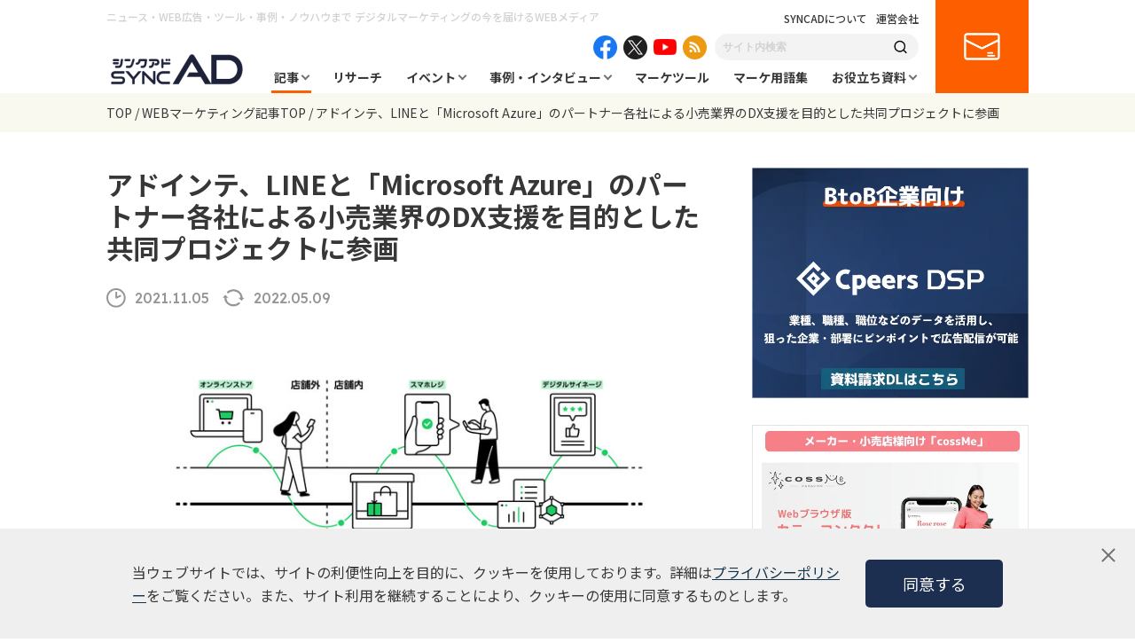

--- FILE ---
content_type: text/html; charset=UTF-8
request_url: https://syncad.jp/news/news_adinte-line-microsoft-azure/
body_size: 22566
content:
<!DOCTYPE html>
<html lang="ja">
<head>
  <!-- Global site tag (gtag.js) - Google Analytics -->
<script async src="https://www.googletagmanager.com/gtag/js?id=UA-127723617-1"></script>
<script>
  window.dataLayer = window.dataLayer || [];
  function gtag(){dataLayer.push(arguments);}
  gtag('js', new Date());

  gtag('config', 'UA-127723617-1');
</script>  <meta charset="UTF-8">
  <meta http-equiv="X-UA-Compatible" content="IE=edge">
  <meta name="viewport" content="width=device-width, initial-scale=1.0">
  <title>アドインテ、LINEと「Microsoft Azure」のパートナー各社による小売業界のDX支援を目的とした共同プロジェクトに参画 | syncAD（シンクアド）｜ Web広告・デジタルマーケティングのいまをお届けするメディア</title>
  <meta name="description" content="SYNCAD（シンクアド）はWeb広告やデジタルマーケティングが気になる・学びたい人に向けに業界情報をお届けする情報メディアです。インターネット業界に興味のある方はもちろん、広告・マーケティング戦略、最新のトレンドニュースについての考察、セミナー情報など有益な情報をお届けしています。" />

  
  <meta property="og:locale" content="ja_JP" />
  <meta property="og:site_name" content="syncAD（シンクアド）" />
  <meta property="og:type" content="website" />
  <meta property="og:title" content="アドインテ、LINEと「Microsoft Azure」のパートナー各社による小売業界のDX支援を目的とした共同プロジェクトに参画 | syncAD（シンクアド）｜ Web広告・デジタルマーケティングのいまをお届けするメディア" />
  <meta property="og:description" content="SYNCAD（シンクアド）はWeb広告やデジタルマーケティングが気になる・学びたい人に向けに業界情報をお届けする情報メディアです。インターネット業界に興味のある方はもちろん、広告・マーケティング戦略、最新のトレンドニュースについての考察、セミナー情報など有益な情報をお届けしています。" />
  <meta property="og:url" content="https://syncad.jp/news/news_adinte-line-microsoft-azure/" />
    <meta property="og:image" content="https://syncad.jp/assets/OGP.png" />
  <meta property="og:image:secure_url" content="https://syncad.jp/assets/OGP.png" />
    <meta name="twitter:card" content="summary_large_image" />
  <meta name="twitter:title" content="アドインテ、LINEと「Microsoft Azure」のパートナー各社による小売業界のDX支援を目的とした共同プロジェクトに参画 | syncAD（シンクアド）｜ Web広告・デジタルマーケティングのいまをお届けするメディア" />
  <meta name="twitter:description" content="SYNCAD（シンクアド）はWeb広告やデジタルマーケティングが気になる・学びたい人に向けに業界情報をお届けする情報メディアです。インターネット業界に興味のある方はもちろん、広告・マーケティング戦略、最新のトレンドニュースについての考察、セミナー情報など有益な情報をお届けしています。" />

  <link rel="stylesheet" href="/assets/css/lib/slick-theme.css">
  <link rel="stylesheet" href="/assets/css/lib/slick.css">
  <link rel="stylesheet" href="/assets/css/common.css">
  <link rel="stylesheet" href="/assets/css/style.css">
  <link rel="stylesheet" href="/assets/css/blockEditor.css">

  <link rel="alternate" type="application/rss+xml" title="syncAD（シンクアド）｜ Web広告・デジタルマーケティングのいまをお届けするメディア » フィード" href="https://syncad.jp/feed/"/>
  <link rel="alternate" type="application/rss+xml" title="syncAD（シンクアド）｜ Web広告・デジタルマーケティングのいまをお届けするメディア » コメントフィード" href="https://syncad.jp/comments/feed/"/>

  <link rel="shortcut icon" href="https://syncad.jp/favicon.ico">

  <meta name='robots' content='max-image-preview:large' />

<!-- Google Tag Manager for WordPress by gtm4wp.com -->
<script data-cfasync="false" data-pagespeed-no-defer>
	var gtm4wp_datalayer_name = "dataLayer";
	var dataLayer = dataLayer || [];
</script>
<!-- End Google Tag Manager for WordPress by gtm4wp.com --><link rel='dns-prefetch' href='//s.w.org' />
<script type="text/javascript">
window._wpemojiSettings = {"baseUrl":"https:\/\/s.w.org\/images\/core\/emoji\/14.0.0\/72x72\/","ext":".png","svgUrl":"https:\/\/s.w.org\/images\/core\/emoji\/14.0.0\/svg\/","svgExt":".svg","source":{"concatemoji":"https:\/\/syncad.jp\/wp-includes\/js\/wp-emoji-release.min.js?ver=6.0.1"}};
/*! This file is auto-generated */
!function(e,a,t){var n,r,o,i=a.createElement("canvas"),p=i.getContext&&i.getContext("2d");function s(e,t){var a=String.fromCharCode,e=(p.clearRect(0,0,i.width,i.height),p.fillText(a.apply(this,e),0,0),i.toDataURL());return p.clearRect(0,0,i.width,i.height),p.fillText(a.apply(this,t),0,0),e===i.toDataURL()}function c(e){var t=a.createElement("script");t.src=e,t.defer=t.type="text/javascript",a.getElementsByTagName("head")[0].appendChild(t)}for(o=Array("flag","emoji"),t.supports={everything:!0,everythingExceptFlag:!0},r=0;r<o.length;r++)t.supports[o[r]]=function(e){if(!p||!p.fillText)return!1;switch(p.textBaseline="top",p.font="600 32px Arial",e){case"flag":return s([127987,65039,8205,9895,65039],[127987,65039,8203,9895,65039])?!1:!s([55356,56826,55356,56819],[55356,56826,8203,55356,56819])&&!s([55356,57332,56128,56423,56128,56418,56128,56421,56128,56430,56128,56423,56128,56447],[55356,57332,8203,56128,56423,8203,56128,56418,8203,56128,56421,8203,56128,56430,8203,56128,56423,8203,56128,56447]);case"emoji":return!s([129777,127995,8205,129778,127999],[129777,127995,8203,129778,127999])}return!1}(o[r]),t.supports.everything=t.supports.everything&&t.supports[o[r]],"flag"!==o[r]&&(t.supports.everythingExceptFlag=t.supports.everythingExceptFlag&&t.supports[o[r]]);t.supports.everythingExceptFlag=t.supports.everythingExceptFlag&&!t.supports.flag,t.DOMReady=!1,t.readyCallback=function(){t.DOMReady=!0},t.supports.everything||(n=function(){t.readyCallback()},a.addEventListener?(a.addEventListener("DOMContentLoaded",n,!1),e.addEventListener("load",n,!1)):(e.attachEvent("onload",n),a.attachEvent("onreadystatechange",function(){"complete"===a.readyState&&t.readyCallback()})),(e=t.source||{}).concatemoji?c(e.concatemoji):e.wpemoji&&e.twemoji&&(c(e.twemoji),c(e.wpemoji)))}(window,document,window._wpemojiSettings);
</script>
<style type="text/css">
img.wp-smiley,
img.emoji {
	display: inline !important;
	border: none !important;
	box-shadow: none !important;
	height: 1em !important;
	width: 1em !important;
	margin: 0 0.07em !important;
	vertical-align: -0.1em !important;
	background: none !important;
	padding: 0 !important;
}
</style>
	<link rel='stylesheet' id='wp-block-library-css'  href='https://syncad.jp/wp-includes/css/dist/block-library/style.min.css?ver=6.0.1' type='text/css' media='all' />
<style id='global-styles-inline-css' type='text/css'>
body{--wp--preset--color--black: #000000;--wp--preset--color--cyan-bluish-gray: #abb8c3;--wp--preset--color--white: #ffffff;--wp--preset--color--pale-pink: #f78da7;--wp--preset--color--vivid-red: #cf2e2e;--wp--preset--color--luminous-vivid-orange: #ff6900;--wp--preset--color--luminous-vivid-amber: #fcb900;--wp--preset--color--light-green-cyan: #7bdcb5;--wp--preset--color--vivid-green-cyan: #00d084;--wp--preset--color--pale-cyan-blue: #8ed1fc;--wp--preset--color--vivid-cyan-blue: #0693e3;--wp--preset--color--vivid-purple: #9b51e0;--wp--preset--gradient--vivid-cyan-blue-to-vivid-purple: linear-gradient(135deg,rgba(6,147,227,1) 0%,rgb(155,81,224) 100%);--wp--preset--gradient--light-green-cyan-to-vivid-green-cyan: linear-gradient(135deg,rgb(122,220,180) 0%,rgb(0,208,130) 100%);--wp--preset--gradient--luminous-vivid-amber-to-luminous-vivid-orange: linear-gradient(135deg,rgba(252,185,0,1) 0%,rgba(255,105,0,1) 100%);--wp--preset--gradient--luminous-vivid-orange-to-vivid-red: linear-gradient(135deg,rgba(255,105,0,1) 0%,rgb(207,46,46) 100%);--wp--preset--gradient--very-light-gray-to-cyan-bluish-gray: linear-gradient(135deg,rgb(238,238,238) 0%,rgb(169,184,195) 100%);--wp--preset--gradient--cool-to-warm-spectrum: linear-gradient(135deg,rgb(74,234,220) 0%,rgb(151,120,209) 20%,rgb(207,42,186) 40%,rgb(238,44,130) 60%,rgb(251,105,98) 80%,rgb(254,248,76) 100%);--wp--preset--gradient--blush-light-purple: linear-gradient(135deg,rgb(255,206,236) 0%,rgb(152,150,240) 100%);--wp--preset--gradient--blush-bordeaux: linear-gradient(135deg,rgb(254,205,165) 0%,rgb(254,45,45) 50%,rgb(107,0,62) 100%);--wp--preset--gradient--luminous-dusk: linear-gradient(135deg,rgb(255,203,112) 0%,rgb(199,81,192) 50%,rgb(65,88,208) 100%);--wp--preset--gradient--pale-ocean: linear-gradient(135deg,rgb(255,245,203) 0%,rgb(182,227,212) 50%,rgb(51,167,181) 100%);--wp--preset--gradient--electric-grass: linear-gradient(135deg,rgb(202,248,128) 0%,rgb(113,206,126) 100%);--wp--preset--gradient--midnight: linear-gradient(135deg,rgb(2,3,129) 0%,rgb(40,116,252) 100%);--wp--preset--duotone--dark-grayscale: url('#wp-duotone-dark-grayscale');--wp--preset--duotone--grayscale: url('#wp-duotone-grayscale');--wp--preset--duotone--purple-yellow: url('#wp-duotone-purple-yellow');--wp--preset--duotone--blue-red: url('#wp-duotone-blue-red');--wp--preset--duotone--midnight: url('#wp-duotone-midnight');--wp--preset--duotone--magenta-yellow: url('#wp-duotone-magenta-yellow');--wp--preset--duotone--purple-green: url('#wp-duotone-purple-green');--wp--preset--duotone--blue-orange: url('#wp-duotone-blue-orange');--wp--preset--font-size--small: 13px;--wp--preset--font-size--medium: 20px;--wp--preset--font-size--large: 36px;--wp--preset--font-size--x-large: 42px;}.has-black-color{color: var(--wp--preset--color--black) !important;}.has-cyan-bluish-gray-color{color: var(--wp--preset--color--cyan-bluish-gray) !important;}.has-white-color{color: var(--wp--preset--color--white) !important;}.has-pale-pink-color{color: var(--wp--preset--color--pale-pink) !important;}.has-vivid-red-color{color: var(--wp--preset--color--vivid-red) !important;}.has-luminous-vivid-orange-color{color: var(--wp--preset--color--luminous-vivid-orange) !important;}.has-luminous-vivid-amber-color{color: var(--wp--preset--color--luminous-vivid-amber) !important;}.has-light-green-cyan-color{color: var(--wp--preset--color--light-green-cyan) !important;}.has-vivid-green-cyan-color{color: var(--wp--preset--color--vivid-green-cyan) !important;}.has-pale-cyan-blue-color{color: var(--wp--preset--color--pale-cyan-blue) !important;}.has-vivid-cyan-blue-color{color: var(--wp--preset--color--vivid-cyan-blue) !important;}.has-vivid-purple-color{color: var(--wp--preset--color--vivid-purple) !important;}.has-black-background-color{background-color: var(--wp--preset--color--black) !important;}.has-cyan-bluish-gray-background-color{background-color: var(--wp--preset--color--cyan-bluish-gray) !important;}.has-white-background-color{background-color: var(--wp--preset--color--white) !important;}.has-pale-pink-background-color{background-color: var(--wp--preset--color--pale-pink) !important;}.has-vivid-red-background-color{background-color: var(--wp--preset--color--vivid-red) !important;}.has-luminous-vivid-orange-background-color{background-color: var(--wp--preset--color--luminous-vivid-orange) !important;}.has-luminous-vivid-amber-background-color{background-color: var(--wp--preset--color--luminous-vivid-amber) !important;}.has-light-green-cyan-background-color{background-color: var(--wp--preset--color--light-green-cyan) !important;}.has-vivid-green-cyan-background-color{background-color: var(--wp--preset--color--vivid-green-cyan) !important;}.has-pale-cyan-blue-background-color{background-color: var(--wp--preset--color--pale-cyan-blue) !important;}.has-vivid-cyan-blue-background-color{background-color: var(--wp--preset--color--vivid-cyan-blue) !important;}.has-vivid-purple-background-color{background-color: var(--wp--preset--color--vivid-purple) !important;}.has-black-border-color{border-color: var(--wp--preset--color--black) !important;}.has-cyan-bluish-gray-border-color{border-color: var(--wp--preset--color--cyan-bluish-gray) !important;}.has-white-border-color{border-color: var(--wp--preset--color--white) !important;}.has-pale-pink-border-color{border-color: var(--wp--preset--color--pale-pink) !important;}.has-vivid-red-border-color{border-color: var(--wp--preset--color--vivid-red) !important;}.has-luminous-vivid-orange-border-color{border-color: var(--wp--preset--color--luminous-vivid-orange) !important;}.has-luminous-vivid-amber-border-color{border-color: var(--wp--preset--color--luminous-vivid-amber) !important;}.has-light-green-cyan-border-color{border-color: var(--wp--preset--color--light-green-cyan) !important;}.has-vivid-green-cyan-border-color{border-color: var(--wp--preset--color--vivid-green-cyan) !important;}.has-pale-cyan-blue-border-color{border-color: var(--wp--preset--color--pale-cyan-blue) !important;}.has-vivid-cyan-blue-border-color{border-color: var(--wp--preset--color--vivid-cyan-blue) !important;}.has-vivid-purple-border-color{border-color: var(--wp--preset--color--vivid-purple) !important;}.has-vivid-cyan-blue-to-vivid-purple-gradient-background{background: var(--wp--preset--gradient--vivid-cyan-blue-to-vivid-purple) !important;}.has-light-green-cyan-to-vivid-green-cyan-gradient-background{background: var(--wp--preset--gradient--light-green-cyan-to-vivid-green-cyan) !important;}.has-luminous-vivid-amber-to-luminous-vivid-orange-gradient-background{background: var(--wp--preset--gradient--luminous-vivid-amber-to-luminous-vivid-orange) !important;}.has-luminous-vivid-orange-to-vivid-red-gradient-background{background: var(--wp--preset--gradient--luminous-vivid-orange-to-vivid-red) !important;}.has-very-light-gray-to-cyan-bluish-gray-gradient-background{background: var(--wp--preset--gradient--very-light-gray-to-cyan-bluish-gray) !important;}.has-cool-to-warm-spectrum-gradient-background{background: var(--wp--preset--gradient--cool-to-warm-spectrum) !important;}.has-blush-light-purple-gradient-background{background: var(--wp--preset--gradient--blush-light-purple) !important;}.has-blush-bordeaux-gradient-background{background: var(--wp--preset--gradient--blush-bordeaux) !important;}.has-luminous-dusk-gradient-background{background: var(--wp--preset--gradient--luminous-dusk) !important;}.has-pale-ocean-gradient-background{background: var(--wp--preset--gradient--pale-ocean) !important;}.has-electric-grass-gradient-background{background: var(--wp--preset--gradient--electric-grass) !important;}.has-midnight-gradient-background{background: var(--wp--preset--gradient--midnight) !important;}.has-small-font-size{font-size: var(--wp--preset--font-size--small) !important;}.has-medium-font-size{font-size: var(--wp--preset--font-size--medium) !important;}.has-large-font-size{font-size: var(--wp--preset--font-size--large) !important;}.has-x-large-font-size{font-size: var(--wp--preset--font-size--x-large) !important;}
</style>
<link rel='stylesheet' id='contact-form-7-css'  href='https://syncad.jp/wp-content/plugins/contact-form-7/includes/css/styles.css?ver=5.6.2' type='text/css' media='all' />
<link rel='stylesheet' id='wordpress-popular-posts-css-css'  href='https://syncad.jp/wp-content/plugins/wordpress-popular-posts/assets/css/wpp.css?ver=6.0.3' type='text/css' media='all' />
<script type='text/javascript' src='https://syncad.jp/wp-includes/js/jquery/jquery.min.js?ver=3.6.0' id='jquery-core-js'></script>
<script type='text/javascript' src='https://syncad.jp/wp-includes/js/jquery/jquery-migrate.min.js?ver=3.3.2' id='jquery-migrate-js'></script>
<script type='application/json' id='wpp-json'>
{"sampling_active":0,"sampling_rate":100,"ajax_url":"https:\/\/syncad.jp\/wp-json\/wordpress-popular-posts\/v1\/popular-posts","api_url":"https:\/\/syncad.jp\/wp-json\/wordpress-popular-posts","ID":29404,"token":"f394f5df29","lang":0,"debug":0}
</script>
<script type='text/javascript' src='https://syncad.jp/wp-content/plugins/wordpress-popular-posts/assets/js/wpp.min.js?ver=6.0.3' id='wpp-js-js'></script>
<link rel="https://api.w.org/" href="https://syncad.jp/wp-json/" /><link rel="alternate" type="application/json" href="https://syncad.jp/wp-json/wp/v2/news/29404" /><link rel="EditURI" type="application/rsd+xml" title="RSD" href="https://syncad.jp/xmlrpc.php?rsd" />
<link rel="wlwmanifest" type="application/wlwmanifest+xml" href="https://syncad.jp/wp-includes/wlwmanifest.xml" /> 
<meta name="generator" content="WordPress 6.0.1" />
<link rel='shortlink' href='https://syncad.jp/?p=29404' />
<link rel="alternate" type="application/json+oembed" href="https://syncad.jp/wp-json/oembed/1.0/embed?url=https%3A%2F%2Fsyncad.jp%2Fnews%2Fnews_adinte-line-microsoft-azure%2F" />
<link rel="alternate" type="text/xml+oembed" href="https://syncad.jp/wp-json/oembed/1.0/embed?url=https%3A%2F%2Fsyncad.jp%2Fnews%2Fnews_adinte-line-microsoft-azure%2F&#038;format=xml" />

<!-- Google Tag Manager for WordPress by gtm4wp.com -->
<!-- GTM Container placement set to automatic -->
<script data-cfasync="false" data-pagespeed-no-defer>
	var dataLayer_content = {"pagePostType":"news","pagePostType2":"single-news","pagePostAuthor":"wpmaster"};
	dataLayer.push( dataLayer_content );
</script>
<script data-cfasync="false">
(function(w,d,s,l,i){w[l]=w[l]||[];w[l].push({'gtm.start':
new Date().getTime(),event:'gtm.js'});var f=d.getElementsByTagName(s)[0],
j=d.createElement(s),dl=l!='dataLayer'?'&l='+l:'';j.async=true;j.src=
'//www.googletagmanager.com/gtm.'+'js?id='+i+dl;f.parentNode.insertBefore(j,f);
})(window,document,'script','dataLayer','GTM-NJRB3XL');
</script>
<!-- End Google Tag Manager -->
<!-- End Google Tag Manager for WordPress by gtm4wp.com -->            <style id="wpp-loading-animation-styles">@-webkit-keyframes bgslide{from{background-position-x:0}to{background-position-x:-200%}}@keyframes bgslide{from{background-position-x:0}to{background-position-x:-200%}}.wpp-widget-placeholder,.wpp-widget-block-placeholder{margin:0 auto;width:60px;height:3px;background:#dd3737;background:linear-gradient(90deg,#dd3737 0%,#571313 10%,#dd3737 100%);background-size:200% auto;border-radius:3px;-webkit-animation:bgslide 1s infinite linear;animation:bgslide 1s infinite linear}</style>
            <link rel="canonical" href="https://syncad.jp/news/news_adinte-line-microsoft-azure/">
</head>

<body>
  <header class="header">
  <div class="header__inner">
    <h1 class="header__headline">ニュース・WEB広告・ツール・事例・ノウハウまで <br class="is--sp">デジタルマーケティングの今を届けるWEBメディア</h1>
    <div class="header__logo">
      <a href="/"><img src="/assets/img/logo.png" alt="シンクアド SYNC AD"></a>
    </div>
    <div class="header__body">
      <div class="header__body__inner">
        <div class="header__links">
          <span class="header__link"><a href="/about/">SYNCADについて</a></span>
          <span class="header__link"><a href="https://www.cpeers.co.jp/" target="_blank">運営会社</a></span>
        </div>
        <div class="header__sns">
          <div class="header__sns__item header__sns__item--facebook">
            <a href="https://www.facebook.com/syncad.jp/" target="_blank"><img src="/assets/img/icon_facebook.png" alt="facebook"></a>
          </div>
          <div class="header__sns__item header__sns__item--twitter">
            <a href="https://twitter.com/sync_ad" target="_blank"><img src="/assets/img/icon_x.png" alt="twitter"></a>
          </div>
          <div class="header__sns__item header__sns__item--youtube">
            <a href="https://www.youtube.com/channel/UCxA2xHSlbQyxYFlq3cSVViQ" target="_blank"><img src="/assets/img/icon_youtube.png" alt="youtube"></a>
          </div>
          <div class="header__sns__item header__sns__item--feed">
            <a href="/news/feed/" target="_blank"><img src="/assets/img/icon_feed.png" alt="feed"></a>
          </div>
        </div>
        <div class="header__search">
          <form role="search" action="https://syncad.jp" method="get">
            <input class="header__search__input" name="s" type="text" value="" placeholder="サイト内検索">
            <button type="submit" class="header__search__submit"><img src="/assets/img/icon_search.png" alt="検索"></button>
          </form>
        </div>
        <nav class="gNav">
          <ul class="gNav__list">
            <li class="gNav__item gNav__item--01 gNav__item--sub current">
              <a href="/news/">記事</a>
              <div class="subNav">
                <div class="subNav__inner">
                  <ul class="subNav__list">
                    <li class="subNav__item is--current">
                      <span class="subNav__item--theme">テーマから探す</span>
                      <ul>
                        <li><a href="https://syncad.jp/news_theme/sns-marketing/">SNSマーケティング</a></li><li><a href="https://syncad.jp/news_theme/digital-marketing/">デジタルマーケティング</a></li><li><a href="https://syncad.jp/news_theme/marketing/">マーケティング</a></li><li><a href="https://syncad.jp/news_theme/content-marketing/">コンテンツマーケティング</a></li><li><a href="https://syncad.jp/news_theme/retail-media/">リテールメディア</a></li><li><a href="https://syncad.jp/news_theme/web-ad/">WEB広告・広告運用</a></li><li><a href="https://syncad.jp/news_theme/btob/">BtoB</a></li><li><a href="https://syncad.jp/news_theme/lpo/">LPO</a></li><li><a href="https://syncad.jp/news_theme/e-commerce/">EC</a></li><li><a href="https://syncad.jp/news_theme/digital-signage/">デジタルサイネージ</a></li><li><a href="https://syncad.jp/news_theme/branding/">ブランディング</a></li><li><a href="https://syncad.jp/news_theme/bereal/">BeReal</a></li><li><a href="https://syncad.jp/news_theme/tiktok/">TikTok</a></li><li><a href="https://syncad.jp/news_theme/chaosmap/">カオスマップ</a></li><li><a href="https://syncad.jp/news_theme/seo/">SEO</a></li><li><a href="https://syncad.jp/news_theme/casestudy/">事例</a></li><li><a href="https://syncad.jp/news_theme/amazon-ads/">Amazon広告</a></li><li><a href="https://syncad.jp/news_theme/video-ad/">動画広告</a></li><li><a href="https://syncad.jp/news_theme/dx/">DX</a></li><li><a href="https://syncad.jp/news_theme/generation-z/">Z世代</a></li><li><a href="https://syncad.jp/news_theme/tvcm/">テレビCM</a></li><li><a href="https://syncad.jp/news_theme/twitter/">X（旧Twitter）</a></li><li><a href="https://syncad.jp/news_theme/facebook/">Facebook</a></li><li><a href="https://syncad.jp/news_theme/line/">LINE</a></li><li><a href="https://syncad.jp/news_theme/instagram/">Instagram</a></li><li><a href="https://syncad.jp/news_theme/bluesky/">Bluesky</a></li><li><a href="https://syncad.jp/news_theme/rental-office/">レンタルオフィス</a></li><li><a href="https://syncad.jp/news_theme/research/">リサーチ</a></li><li><a href="https://syncad.jp/news_theme/cookieless/">クッキーレス</a></li><li><a href="https://syncad.jp/news_theme/ltv/">LTV</a></li><li><a href="https://syncad.jp/news_theme/human-resources/">人事・採用</a></li><li><a href="https://syncad.jp/news_theme/threads/">Threads</a></li><li><a href="https://syncad.jp/news_theme/ipo/">IPO</a></li><li><a href="https://syncad.jp/news_theme/webaccessibility/">ウェブアクセシビリティ</a></li><li><a href="https://syncad.jp/news_theme/work-efficiency/">業務効率化</a></li><li><a href="https://syncad.jp/news_theme/review/">レビュー</a></li><li><a href="https://syncad.jp/news_theme/ir/">IR</a></li><li><a href="https://syncad.jp/news_theme/retail/">小売業界</a></li><li><a href="https://syncad.jp/news_theme/mmdlabo/">MMD研究所</a></li><li><a href="https://syncad.jp/news_theme/business/">ビジネス</a></li><li><a href="https://syncad.jp/news_theme/press/">プレスリリース</a></li><li><a href="https://syncad.jp/news_theme/microsoft-ads/">Microsoft広告</a></li><li><a href="https://syncad.jp/news_theme/d2c/">D2C</a></li><li><a href="https://syncad.jp/news_theme/meo/">MEO</a></li><li><a href="https://syncad.jp/news_theme/startup/">スタートアップ</a></li><li><a href="https://syncad.jp/news_theme/transit-ads/">交通広告</a></li><li><a href="https://syncad.jp/news_theme/security/">セキュリティ</a></li><li><a href="https://syncad.jp/news_theme/app-marketing/">アプリマーケティング</a></li><li><a href="https://syncad.jp/news_theme/column/">コラム</a></li><li><a href="https://syncad.jp/news_theme/metaverse/">メタバース</a></li><li><a href="https://syncad.jp/news_theme/pinterest/">Pinterest</a></li><li><a href="https://syncad.jp/news_theme/manda/">M&amp;A</a></li><li><a href="https://syncad.jp/news_theme/display-ads/">ディスプレイ広告</a></li><li><a href="https://syncad.jp/news_theme/cx/">CX</a></li><li><a href="https://syncad.jp/news_theme/ctv/">CTV</a></li><li><a href="https://syncad.jp/news_theme/contextual-targeting/">コンテクスチュアルターゲティング</a></li><li><a href="https://syncad.jp/news_theme/ma/">MA</a></li><li><a href="https://syncad.jp/news_theme/consulting/">コンサルティング</a></li><li><a href="https://syncad.jp/news_theme/inbound/">インバウンド</a></li><li><a href="https://syncad.jp/news_theme/web-media/">Webメディア</a></li><li><a href="https://syncad.jp/news_theme/logistics/">物流</a></li><li><a href="https://syncad.jp/news_theme/ivr/">電話自動応答サービス</a></li><li><a href="https://syncad.jp/news_theme/omo/">OMO</a></li><li><a href="https://syncad.jp/news_theme/ott/">OTT</a></li><li><a href="https://syncad.jp/news_theme/marketing-school/">マーケティングスクール</a></li><li><a href="https://syncad.jp/news_theme/adfraud/">アドフラウド</a></li><li><a href="https://syncad.jp/news_theme/sdgs/">SDGs・ESG</a></li><li><a href="https://syncad.jp/news_theme/owned-media/">オウンドメディア</a></li><li><a href="https://syncad.jp/news_theme/experimental/">実証実験</a></li><li><a href="https://syncad.jp/news_theme/maas/">MaaS</a></li><li><a href="https://syncad.jp/news_theme/people-flow-data/">人流データ</a></li><li><a href="https://syncad.jp/news_theme/cdp/">CDP</a></li><li><a href="https://syncad.jp/news_theme/saas/">SaaS</a></li><li><a href="https://syncad.jp/news_theme/ar_vr_xr/">AR/VR/XR</a></li><li><a href="https://syncad.jp/news_theme/affiliate/">アフィリエイト</a></li><li><a href="https://syncad.jp/news_theme/live-commerce/">ライブコマース</a></li><li><a href="https://syncad.jp/news_theme/audio-ad/">音声広告</a></li><li><a href="https://syncad.jp/news_theme/taxi-ads/">タクシー広告</a></li><li><a href="https://syncad.jp/news_theme/youtube/">YouTube</a></li><li><a href="https://syncad.jp/news_theme/ranking/">ランキング</a></li><li><a href="https://syncad.jp/news_theme/management-information/">経営情報</a></li><li><a href="https://syncad.jp/news_theme/geo-targeting/">ジオターゲティング</a></li><li><a href="https://syncad.jp/news_theme/google-business-profile/">Googleビジネスプロフィール</a></li><li><a href="https://syncad.jp/news_theme/ai/">AI/生成AI</a></li><li><a href="https://syncad.jp/news_theme/chatbot/">チャットボット</a></li><li><a href="https://syncad.jp/news_theme/data-utilization/">データ活用</a></li><li><a href="https://syncad.jp/news_theme/dsp/">DSP</a></li><li><a href="https://syncad.jp/news_theme/crm/">CRM</a></li><li><a href="https://syncad.jp/news_theme/uxui/">UX/UI</a></li><li><a href="https://syncad.jp/news_theme/hr/">HR</a></li><li><a href="https://syncad.jp/news_theme/event-report/">イベントレポート</a></li><li><a href="https://syncad.jp/news_theme/public-relations/">広報・PR</a></li><li><a href="https://syncad.jp/news_theme/business-partnership/">協業・業務提携</a></li><li><a href="https://syncad.jp/news_theme/webinar-improvements/">ウェビナー改善</a></li><li><a href="https://syncad.jp/news_theme/ga4/">GA4</a></li><li><a href="https://syncad.jp/news_theme/webchat-tool/">WEB接客ツール</a></li><li><a href="https://syncad.jp/news_theme/video-production/">動画・映像制作</a></li><li><a href="https://syncad.jp/news_theme/inside-sales/">インサイドセールス</a></li><li><a href="https://syncad.jp/news_theme/ip/">IP</a></li><li><a href="https://syncad.jp/news_theme/listing-ad/">リスティング広告</a></li><li><a href="https://syncad.jp/news_theme/cs/">カスタマーサポート</a></li><li><a href="https://syncad.jp/news_theme/cmp/">CMP</a></li><li><a href="https://syncad.jp/news_theme/trend-forecast/">トレンド</a></li><li><a href="https://syncad.jp/news_theme/lead-generation/">リード獲得</a></li><li><a href="https://syncad.jp/news_theme/blockchain/">ブロックチェーン</a></li><li><a href="https://syncad.jp/news_theme/web3/">WEB3</a></li><li><a href="https://syncad.jp/news_theme/infomation/">お知らせ</a></li>                      </ul>
                    </li>
                    <li class="subNav__item">
                      <span class="subNav__item--theme">課題から探す</span>
                      <ul>
                        <li><a href="https://syncad.jp/news_task/manufacturing-industry/">製造業</a></li><li><a href="https://syncad.jp/news_task/btob-marketing/">BtoBマーケティング</a></li><li><a href="https://syncad.jp/news_task/startup/">スタートアップ</a></li><li><a href="https://syncad.jp/news_task/retail/">小売業界</a></li><li><a href="https://syncad.jp/news_task/metaverse/">メタバース</a></li><li><a href="https://syncad.jp/news_task/%e3%83%9e%e3%83%bc%e3%82%b1%e3%83%86%e3%82%a3%e3%83%b3%e3%82%b0/">マーケティング</a></li><li><a href="https://syncad.jp/news_task/dooh/">デジタルサイネージ</a></li><li><a href="https://syncad.jp/news_task/tiktok/">TikTok</a></li><li><a href="https://syncad.jp/news_task/threads/">Threads</a></li><li><a href="https://syncad.jp/news_task/instagram/">Instagram</a></li><li><a href="https://syncad.jp/news_task/line/">LINE</a></li><li><a href="https://syncad.jp/news_task/twitter/">X（旧Twitter）</a></li><li><a href="https://syncad.jp/news_task/ad-operation/">WEB広告・広告運用</a></li><li><a href="https://syncad.jp/news_task/web-marketing/">WEBマーケティング</a></li><li><a href="https://syncad.jp/news_task/sns-marketing/">SNSマーケティング</a></li><li><a href="https://syncad.jp/news_task/content-marketing/">コンテンツマーケティング</a></li><li><a href="https://syncad.jp/news_task/inbound/">インバウンド</a></li><li><a href="https://syncad.jp/news_task/public-relations/">広報・PR</a></li><li><a href="https://syncad.jp/news_task/digital-marketing/">デジタルマーケティング</a></li><li><a href="https://syncad.jp/news_task/ec/">EC</a></li><li><a href="https://syncad.jp/news_task/video-ad/">動画広告</a></li><li><a href="https://syncad.jp/news_task/ir/">IR</a></li><li><a href="https://syncad.jp/news_task/mmm/">MMM</a></li><li><a href="https://syncad.jp/news_task/dx/">DX</a></li><li><a href="https://syncad.jp/news_task/branding/">ブランディング</a></li><li><a href="https://syncad.jp/news_task/microsoft-ads/">Microsoft広告</a></li><li><a href="https://syncad.jp/news_task/logistics/">物流</a></li><li><a href="https://syncad.jp/news_task/ltv/">LTV</a></li><li><a href="https://syncad.jp/news_task/ctv/">CTV</a></li><li><a href="https://syncad.jp/news_task/listing-ad/">リスティング広告</a></li><li><a href="https://syncad.jp/news_task/lpo/">LPO</a></li><li><a href="https://syncad.jp/news_task/business/">ビジネス</a></li><li><a href="https://syncad.jp/news_task/youtube/">YouTube</a></li><li><a href="https://syncad.jp/news_task/business-succession/">事業継承</a></li><li><a href="https://syncad.jp/news_task/ugc/">UGC</a></li><li><a href="https://syncad.jp/news_task/roas/">ROAS</a></li><li><a href="https://syncad.jp/news_task/email-newsletter/">メールマガジン</a></li><li><a href="https://syncad.jp/news_task/manda/">M&amp;A</a></li><li><a href="https://syncad.jp/news_task/recruitment/">人材・採用</a></li><li><a href="https://syncad.jp/news_task/management/">マネジメント</a></li><li><a href="https://syncad.jp/news_task/security/">セキュリティ</a></li><li><a href="https://syncad.jp/news_task/meo/">MEO</a></li><li><a href="https://syncad.jp/news_task/directmail/">ダイレクトメール</a></li><li><a href="https://syncad.jp/news_task/monetization/">マネタイズ</a></li><li><a href="https://syncad.jp/news_task/seo/">SEO</a></li><li><a href="https://syncad.jp/news_task/esg-sdgs/">ESG・SDGs</a></li><li><a href="https://syncad.jp/news_task/webinar-attraction/">ウェビナー集客</a></li><li><a href="https://syncad.jp/news_task/app/">アプリ</a></li><li><a href="https://syncad.jp/news_task/tvcm/">テレビCM</a></li><li><a href="https://syncad.jp/news_task/google-ads/">Google広告</a></li><li><a href="https://syncad.jp/news_task/web3/">WEB3</a></li><li><a href="https://syncad.jp/news_task/webaccessibility/">ウェブアクセシビリティ</a></li><li><a href="https://syncad.jp/news_task/cx/">CX</a></li><li><a href="https://syncad.jp/news_task/yahoo%e5%ba%83%e5%91%8a/">Yahoo!広告</a></li><li><a href="https://syncad.jp/news_task/customer-success/">カスタマーサクセス</a></li><li><a href="https://syncad.jp/news_task/ipo/">IPO</a></li><li><a href="https://syncad.jp/news_task/work-efficiency/">業務効率化</a></li><li><a href="https://syncad.jp/news_task/hr/">HR</a></li><li><a href="https://syncad.jp/news_task/amazon-ads/">Amazon広告</a></li><li><a href="https://syncad.jp/news_task/uxui/">UX/UI改善</a></li><li><a href="https://syncad.jp/news_task/ownedmedia/">オウンドメディア</a></li><li><a href="https://syncad.jp/news_task/facebook/">Facebook</a></li><li><a href="https://syncad.jp/news_task/career/">キャリア形成</a></li><li><a href="https://syncad.jp/news_task/realstore/">店舗集客</a></li><li><a href="https://syncad.jp/news_task/finance/">金融業界</a></li><li><a href="https://syncad.jp/news_task/cmp/">CMP</a></li><li><a href="https://syncad.jp/news_task/snslisk/">炎上・風評被害</a></li><li><a href="https://syncad.jp/news_task/ga4/">GA4</a></li><li><a href="https://syncad.jp/news_task/post-cookie/">ポストCookie</a></li><li><a href="https://syncad.jp/news_task/lead-acquisition/">リード獲得</a></li><li><a href="https://syncad.jp/news_task/pinterest/">Pinterest</a></li><li><a href="https://syncad.jp/news_task/it-hojo/">IT導入補助金</a></li><li><a href="https://syncad.jp/news_task/regional-revitalization/">地方創生</a></li><li><a href="https://syncad.jp/news_task/webchat-tool/">WEB接客ツール</a></li><li><a href="https://syncad.jp/news_task/attribution/">アトリビューション分析</a></li><li><a href="https://syncad.jp/news_task/event/">展示会・イベント</a></li><li><a href="https://syncad.jp/news_task/ad-fraud/">アドフラウド対策</a></li><li><a href="https://syncad.jp/news_task/ip/">IP</a></li>                      </ul>
                    </li>
                    <li class="subNav__item">
                      <span class="subNav__item--theme">業種から探す</span>
                      <ul>
                        <li><a href="https://syncad.jp/news_industry/travel/">旅行・観光業界</a></li><li><a href="https://syncad.jp/news_industry/packaging-materials/">包装資材業界</a></li><li><a href="https://syncad.jp/news_industry/printing-company/">印刷業界</a></li><li><a href="https://syncad.jp/news_industry/univ/">私学・専門学校</a></li><li><a href="https://syncad.jp/news_industry/food-industry/">食品業界</a></li><li><a href="https://syncad.jp/news_industry/profession/">士業</a></li><li><a href="https://syncad.jp/news_industry/real-estate/">不動産業</a></li><li><a href="https://syncad.jp/news_industry/construction-industry/">建設業界</a></li><li><a href="https://syncad.jp/news_industry/pharmaceutical-industry/">製薬業界</a></li><li><a href="https://syncad.jp/news_industry/restaurant/">飲食店</a></li><li><a href="https://syncad.jp/news_industry/manufacturing-industry/">製造業</a></li><li><a href="https://syncad.jp/news_industry/finance/">金融業</a></li><li><a href="https://syncad.jp/news_industry/retail/">小売業</a></li>                      </ul>
                    </li>
                  </ul>
                </div>
              </div>
            </li>
            <li class="gNav__item gNav__item--02 ">
              <a href="/news_cat/research/">リサーチ</a>
            </li>
            <li class="gNav__item gNav__item--03 gNav__item--sub ">
              <a href="/event/">イベント</a>
              <div class="subNav">
                <div class="subNav__inner">
                  <ul class="subNav__list">
                    <li class="subNav__item is--current">
                      <span class="subNav__item--theme">テーマから探す</span>
                      <ul>
                        <li><a href="https://syncad.jp/event_theme/research-2/">リサーチ</a></li><li><a href="https://syncad.jp/event_theme/marketing/">マーケティング</a></li><li><a href="https://syncad.jp/event_theme/ai/">AI</a></li><li><a href="https://syncad.jp/event_theme/meo/">MEO</a></li><li><a href="https://syncad.jp/event_theme/sns-marketing/">SNSマーケティング</a></li><li><a href="https://syncad.jp/event_theme/ec/">EC</a></li><li><a href="https://syncad.jp/event_theme/email-marketing/">メールマーケティング</a></li>                      </ul>
                    </li>
                    <li class="subNav__item">
                      <span class="subNav__item--theme">課題から探す</span>
                      <ul>
                        <li><a href="https://syncad.jp/event_task/marketing-research/">マーケティングリサーチ</a></li><li><a href="https://syncad.jp/event_task/marketing/">マーケティング</a></li><li><a href="https://syncad.jp/event_task/meo/">MEO</a></li><li><a href="https://syncad.jp/event_task/%e9%9b%86%e5%ae%a2/">集客</a></li><li><a href="https://syncad.jp/event_task/ai/">AI</a></li><li><a href="https://syncad.jp/event_task/dx/">DX</a></li><li><a href="https://syncad.jp/event_task/sns/">SNS</a></li><li><a href="https://syncad.jp/event_task/video-ad/">動画広告</a></li><li><a href="https://syncad.jp/event_task/seo/">SEO</a></li><li><a href="https://syncad.jp/event_task/web-ads/">WEB広告</a></li><li><a href="https://syncad.jp/event_task/tiktok/">TikTok</a></li><li><a href="https://syncad.jp/event_task/lead-acquisition/">リード獲得</a></li><li><a href="https://syncad.jp/event_task/btob/">BtoB</a></li><li><a href="https://syncad.jp/event_task/ltv/">LTV</a></li><li><a href="https://syncad.jp/event_task/ec/">EC</a></li><li><a href="https://syncad.jp/event_task/ltv%e5%90%91%e4%b8%8a/">LTV向上</a></li><li><a href="https://syncad.jp/event_task/email-marketing/">メールマーケティング</a></li>                      </ul>
                    </li>
                    <li class="subNav__item">
                      <span class="subNav__item--theme">業種から探す</span>
                      <ul>
                        <li><a href="https://syncad.jp/event_industry/%e5%b0%8f%e5%a3%b2/">小売</a></li><li><a href="https://syncad.jp/event_industry/maker/">メーカー</a></li><li><a href="https://syncad.jp/event_industry/btob/">BtoB</a></li><li><a href="https://syncad.jp/event_industry/%e5%ba%83%e5%91%8a%e4%bb%a3%e7%90%86%e5%ba%97/">広告代理店</a></li><li><a href="https://syncad.jp/event_industry/hotel-industry/">ホテル・旅館業界</a></li><li><a href="https://syncad.jp/event_industry/food-industry/">食品業界</a></li><li><a href="https://syncad.jp/event_industry/pharmaceutical-industry/">製薬業界</a></li>                      </ul>
                    </li>
                  </ul>
                </div>
              </div>
            </li>
            <li class="gNav__item gNav__item--04 gNav__item--sub ">
              <a href="/interview/">事例・インタビュー</a>
              <div class="subNav">
                <div class="subNav__inner">
                  <ul class="subNav__list">
                    <li class="subNav__item is--current">
                      <span class="subNav__item--theme">テーマから探す</span>
                      <ul>
                        <li><a href="https://syncad.jp/interview_theme/ai/">AI</a></li><li><a href="https://syncad.jp/interview_theme/ar-vr-xr/">AR/VR/XR</a></li><li><a href="https://syncad.jp/interview_theme/line/">LINE</a></li><li><a href="https://syncad.jp/interview_theme/human-resources-support/">人材支援</a></li><li><a href="https://syncad.jp/interview_theme/ctv/">CTV</a></li><li><a href="https://syncad.jp/interview_theme/viral-marketing/">バイラルマーケティング</a></li><li><a href="https://syncad.jp/interview_theme/gbm/">Googleビジネスプロフィール</a></li><li><a href="https://syncad.jp/interview_theme/web%e5%ba%83%e5%91%8a/">WEB広告</a></li><li><a href="https://syncad.jp/interview_theme/ec/">EC</a></li><li><a href="https://syncad.jp/interview_theme/customer-support/">カスタマーサポート</a></li><li><a href="https://syncad.jp/interview_theme/app/">アプリ</a></li><li><a href="https://syncad.jp/interview_theme/live-commerce/">ライブコマース</a></li><li><a href="https://syncad.jp/interview_theme/public-relations/">広報・PR</a></li><li><a href="https://syncad.jp/interview_theme/inside-sales/">インサイドセールス</a></li><li><a href="https://syncad.jp/interview_theme/web-production/">WEB制作</a></li><li><a href="https://syncad.jp/interview_theme/btob/">BtoB</a></li><li><a href="https://syncad.jp/interview_theme/marketing/">マーケティング</a></li><li><a href="https://syncad.jp/interview_theme/sports/">スポーツ</a></li><li><a href="https://syncad.jp/interview_theme/sns-marketing/">SNSマーケティング</a></li><li><a href="https://syncad.jp/interview_theme/dx/">DX</a></li>                      </ul>
                    </li>
                    <li class="subNav__item">
                      <span class="subNav__item--theme">課題から探す</span>
                      <ul>
                        <li><a href="https://syncad.jp/interview_task/ar-vr-xr/">AR/VR/XR</a></li><li><a href="https://syncad.jp/interview_task/ctv/">CTV</a></li><li><a href="https://syncad.jp/interview_task/threads/">Threads</a></li><li><a href="https://syncad.jp/interview_task/pinterest/">Pinterest</a></li><li><a href="https://syncad.jp/interview_task/btob/">BtoB</a></li><li><a href="https://syncad.jp/interview_task/facebook/">Facebook</a></li><li><a href="https://syncad.jp/interview_task/meo/">MEO</a></li><li><a href="https://syncad.jp/interview_task/recruitment/">人事採用</a></li><li><a href="https://syncad.jp/interview_task/dx/">DX</a></li><li><a href="https://syncad.jp/interview_task/%e3%83%aa%e3%82%b9%e3%83%86%e3%82%a3%e3%83%b3%e3%82%b0%e5%ba%83%e5%91%8a/">リスティング広告</a></li><li><a href="https://syncad.jp/interview_task/%e3%82%a4%e3%83%b3%e3%82%b5%e3%82%a4%e3%83%89%e3%82%bb%e3%83%bc%e3%83%ab%e3%82%b9/">インサイドセールス</a></li><li><a href="https://syncad.jp/interview_task/cross-border-ec/">越境EC</a></li><li><a href="https://syncad.jp/interview_task/sns-marketing/">SNSマーケティング</a></li><li><a href="https://syncad.jp/interview_task/z-generation/">Z世代</a></li><li><a href="https://syncad.jp/interview_task/seo/">SEO</a></li><li><a href="https://syncad.jp/interview_task/%e9%a1%a7%e5%ae%a2%e5%af%be%e5%bf%9c/">顧客対応</a></li><li><a href="https://syncad.jp/interview_task/app/">アプリ</a></li><li><a href="https://syncad.jp/interview_task/omo/">OMO</a></li><li><a href="https://syncad.jp/interview_task/ec/">EC</a></li><li><a href="https://syncad.jp/interview_task/d2c/">D2C</a></li><li><a href="https://syncad.jp/interview_task/engagement/">エンゲージメント</a></li><li><a href="https://syncad.jp/interview_task/marketing/">マーケティング</a></li><li><a href="https://syncad.jp/interview_task/public-relations/">広報・PR</a></li><li><a href="https://syncad.jp/interview_task/carrier/">キャリア</a></li><li><a href="https://syncad.jp/interview_task/line/">LINE</a></li><li><a href="https://syncad.jp/interview_task/tiktok/">TikTok</a></li><li><a href="https://syncad.jp/interview_task/twitter/">X（旧Twitter）</a></li><li><a href="https://syncad.jp/interview_task/instagram/">Instagram</a></li>                      </ul>
                    </li>
                    <li class="subNav__item">
                      <span class="subNav__item--theme">業種から探す</span>
                      <ul>
                        <li><a href="https://syncad.jp/interview_industry/%e3%82%a4%e3%83%b3%e3%83%86%e3%83%aa%e3%82%a2%e3%83%bb%e5%ae%b6%e5%85%b7/">インテリア・家具</a></li><li><a href="https://syncad.jp/interview_industry/%e9%a3%9f%e5%93%81%e3%83%bb%e9%a3%b2%e6%96%99/">食品・飲料</a></li><li><a href="https://syncad.jp/interview_industry/%e4%bd%8f%e5%ae%85%e3%83%bb%e4%b8%8d%e5%8b%95%e7%94%a3/">住宅・不動産</a></li><li><a href="https://syncad.jp/interview_industry/%e8%a6%b3%e5%85%89/">観光</a></li><li><a href="https://syncad.jp/interview_industry/%e5%a3%ab%e6%a5%ad/">士業</a></li><li><a href="https://syncad.jp/interview_industry/logistics/">物流</a></li><li><a href="https://syncad.jp/interview_industry/maas/">MaaS</a></li><li><a href="https://syncad.jp/interview_industry/%e9%a3%b2%e9%a3%9f%e5%ba%97/">飲食店</a></li><li><a href="https://syncad.jp/interview_industry/retail/">小売</a></li><li><a href="https://syncad.jp/interview_industry/hotel/">ホテル</a></li><li><a href="https://syncad.jp/interview_industry/fashion-apparel/">ファッション・アパレル</a></li><li><a href="https://syncad.jp/interview_industry/beauty-and-cosme/">美容・化粧品</a></li><li><a href="https://syncad.jp/interview_industry/%e6%97%85%e9%a4%a8/">旅館</a></li>                      </ul>
                    </li>
                  </ul>
                </div>
              </div>
            </li>
            <li class="gNav__item gNav__item--05 ">
              <a href="/news_cat/marketing-tools/">マーケツール</a>
            </li>
            <li class="gNav__item gNav__item--06 ">
              <a href="/words/">マーケ用語集</a>
            </li>
            <li class="gNav__item gNav__item--07 gNav__item--sub ">
              <a href="/agreement/">お役立ち資料</a>
              <div class="subNav is--min">
                <div class="subNav__inner">
                  <div class="subNav__item is--current">
                    <ul class="is--notitle">
                      <li><a href="/agreement/">資料一覧</a></li>
                      <li><a href="https://syncad.jp/agreement_cat/ai/">AI</a></li><li><a href="https://syncad.jp/agreement_cat/ga4/">GA4</a></li><li><a href="https://syncad.jp/agreement_cat/sns-marketing/">SNSマーケティング</a></li><li><a href="https://syncad.jp/agreement_cat/colored-contact-lenses/">Webブラウザ版カラーコンタクト試着アプリ</a></li><li><a href="https://syncad.jp/agreement_cat/web-marketing/">Webマーケティング</a></li><li><a href="https://syncad.jp/agreement_cat/web-ads/">Web広告・運用</a></li><li><a href="https://syncad.jp/agreement_cat/chaosmap/">カオスマップ</a></li><li><a href="https://syncad.jp/agreement_cat/digital-signage/">デジタルサイネージ</a></li><li><a href="https://syncad.jp/agreement_cat/business/">ビジネス</a></li>                    </ul>
                  </div>
                </div>
              </div>
            </li>
          </ul>
        </nav>
      </div>
    </div>
    <div class="header__btn">
      <div class="header__btn__contact">
        <a href="/contactus/"></a>
      </div>
      <div class="header__btn__spNav">
        <span></span><span></span><span></span>
      </div>
    </div>
  </div>
</header>  <main class="main">
    <div class="breadcrumb">
      <ul class="breadcrumb__list">
        <li class="breadcrumb__item"><a href="/">TOP</a></li>
        <li class="breadcrumb__item"><a href="/news/">WEBマーケティング記事TOP</a></li>
                <li class="breadcrumb__item">アドインテ、LINEと「Microsoft Azure」のパートナー各社による小売業界のDX支援を目的とした共同プロジェクトに参画</li>
      </ul>
    </div>

    <div class="contents">
      <div class="contents__main">
                              <section class="section section--singlePageHead">
              <div class="section__inner">
                <h1 class="head__headline">アドインテ、LINEと「Microsoft Azure」のパートナー各社による小売業界のDX支援を目的とした共同プロジェクトに参画</h1>
                <div class="head__info">
                                    <p class="head__day"><img src="/assets/img/post_detail/icon_time.png" alt="時計">2021.11.05</p>
                                    <p class="head__update"><img src="/assets/img/post_detail/icon_update.png" alt="更新">2022.05.09</p>
                                                    </div>
                <div class="head__eyecatch">
                  <img width="720" height="370" src="https://syncad.jp/wp-content/uploads/2021/11/adinte-line-microsoft-azure_02-1.jpg" class="attachment-post-thumbnail size-post-thumbnail wp-post-image" alt="" srcset="https://syncad.jp/wp-content/uploads/2021/11/adinte-line-microsoft-azure_02-1.jpg 720w, https://syncad.jp/wp-content/uploads/2021/11/adinte-line-microsoft-azure_02-1-300x154.jpg 300w" sizes="(max-width: 720px) 100vw, 720px" />                </div>
                <div class="head__category">
                  <ul class="tag__list">
                    <li class="tag__item"><a href="https://syncad.jp/news_tag/line/">#LINE</a></li><li class="tag__item"><a href="https://syncad.jp/news_tag/microsoft-azure/">#Microsoft Azure</a></li><li class="tag__item"><a href="https://syncad.jp/news_tag/%e3%83%8b%e3%83%a5%e3%83%bc%e3%82%b9/">#ニュース</a></li><li class="tag__item"><a href="https://syncad.jp/news_tag/%e3%83%aa%e3%83%86%e3%83%bc%e3%83%ab/">#リテール</a></li><li class="tag__item"><a href="https://syncad.jp/news_tag/%e6%a0%aa%e5%bc%8f%e4%bc%9a%e7%a4%be%e3%82%a2%e3%83%89%e3%82%a4%e3%83%b3%e3%83%86/">#株式会社アドインテ</a></li>                  </ul>
                </div>

                <section class="share__SNS">
                  <div class="share__SNS__inner">
                    <h2 class="share__SNS__headline">この記事をシェアする</h2>
                    <ul class="share__SNS__list">
                      <li class="share__SNS__item"><a target="_blank" rel="nofollow noopener" href="https://www.facebook.com/share.php?u=https://syncad.jp/news/news_adinte-line-microsoft-azure/"><img src="/assets/img/icon_facebook.png" alt="facebook"></a></li>
                      <li class="share__SNS__item"><a target="_blank" rel="nofollow noopener" href="https://twitter.com/intent/tweet?url=https://syncad.jp/news/news_adinte-line-microsoft-azure/&text=%E3%82%A2%E3%83%89%E3%82%A4%E3%83%B3%E3%83%86%E3%80%81LINE%E3%81%A8%E3%80%8CMicrosoft+Azure%E3%80%8D%E3%81%AE%E3%83%91%E3%83%BC%E3%83%88%E3%83%8A%E3%83%BC%E5%90%84%E7%A4%BE%E3%81%AB%E3%82%88%E3%82%8B%E5%B0%8F%E5%A3%B2%E6%A5%AD%E7%95%8C%E3%81%AEDX%E6%94%AF%E6%8F%B4%E3%82%92%E7%9B%AE%E7%9A%84%E3%81%A8%E3%81%97%E3%81%9F%E5%85%B1%E5%90%8C%E3%83%97%E3%83%AD%E3%82%B8%E3%82%A7%E3%82%AF%E3%83%88%E3%81%AB%E5%8F%82%E7%94%BB"><img src="/assets/img/icon_x.png" alt="twitter"></a></li>
                      <li class="share__SNS__item"><a target="_blank" rel="nofollow noopener" href="http://b.hatena.ne.jp/add?mode=confirm&url=https%3A%2F%2Fsyncad.jp%2Fnews%2Fnews_adinte-line-microsoft-azure%2F&title=%E3%82%A2%E3%83%89%E3%82%A4%E3%83%B3%E3%83%86%E3%80%81LINE%E3%81%A8%E3%80%8CMicrosoft+Azure%E3%80%8D%E3%81%AE%E3%83%91%E3%83%BC%E3%83%88%E3%83%8A%E3%83%BC%E5%90%84%E7%A4%BE%E3%81%AB%E3%82%88%E3%82%8B%E5%B0%8F%E5%A3%B2%E6%A5%AD%E7%95%8C%E3%81%AEDX%E6%94%AF%E6%8F%B4%E3%82%92%E7%9B%AE%E7%9A%84%E3%81%A8%E3%81%97%E3%81%9F%E5%85%B1%E5%90%8C%E3%83%97%E3%83%AD%E3%82%B8%E3%82%A7%E3%82%AF%E3%83%88%E3%81%AB%E5%8F%82%E7%94%BB"><img src="/assets/img/icon_hatena.png" alt="hatena"></a></li>
                      <li class="share__SNS__item"><a target="_blank" rel="nofollow noopener" href="https://social-plugins.line.me/lineit/share?url=https://syncad.jp/news/news_adinte-line-microsoft-azure/"><img src="/assets/img/icon_line.png" alt="line"></a></li>
                    </ul>
                    <div class="share__copy" data-clipboard-text="アドインテ、LINEと「Microsoft Azure」のパートナー各社による小売業界のDX支援を目的とした共同プロジェクトに参画 https://syncad.jp/news/news_adinte-line-microsoft-azure/">URLとタイトルをコピーする</div>
                  </div>
                </section>
                <p class="head__description">
                                  </p>


                              </div>
            </section>


            <!-- blockEditor -->
            <div class="section section--blockEditor">
              <div class="section__inner">
                <div class="blockEditor__area">
                  <p>LINEのAPIとマイクロソフトのクラウド サービスを掛け合わせたリテール メディア開発など小売業界向けソリューションの開発及び導入をワンストップで推進し、小売におけるフリクションレス・プライスレス・ボーダーレスな顧客体験を実現</p>
<p>IOTとAIを活用し流通小売業・メーカーDX支援、リテールメディア開発・運用を行う、株式会社アドインテ（京都府京都市、代表取締役　十河慎治）は、LINE株式会社（本社：東京都新宿区、代表取締役社長：出澤 剛）と基本合意書を締結し、小売業界のDX支援を目的とした共同プロジェクトに参画したことを、ご報告させて頂きます。</p>
<div id="toc_container" class="no_bullets"><p class="toc_title">目次</p><ul class="toc_list"><li><a href="#i">背景と概要</a></li><li><a href="#i-2">本プロジェクトの目的</a></li><li><a href="#i-3">本プロジェクトの具体的な活動内容</a></li><li><a href="#i-4">関連リンク</a></li></ul></div>
<h2><span id="i">背景と概要</span></h2>
<p>新型コロナウイルスの感染症拡大により、経済・生活、行政、働き方、医療、教育、防災など、多様な分野においてデジタル化が急務となる一方で、オンライン手続きの不具合やシステムの不整合など、日本のデジタル化への課題が浮き彫りとなっています*1。オフラインでの顧客コミュニケーションが中心であった小売業界においても、緊急事態宣言などを受け、消費者はオフラインの店舗での積極的な消費活動を控えざるを得ないため、オンラインとオフラインを融合させた顧客コミュニケーションなど、新い生活様式における小売事業者と消費者の関係性の構築が求められています。</p>
<p>*1 デジタル改革関係閣僚会議 デジタル化の現状・課題 <a href="https://www.mext.go.jp/kaigisiryo/content/20200925-mxt_kanseisk01-000010108_4.pdf" rel="noopener" target="_blank">https://www.mext.go.jp/kaigisiryo/content/20200925-mxt_kanseisk01-000010108_4.pdf</a></p>
<p>このような背景を受けて、弊社では大手流通小売業様向けにオンラインデータとオフラインデータを統合したCDP・DMPの構築や、Cookieレス時代に向けたリテールメディア開発など小売企業様との協業を進めてまいりましたが、今回、様々な領域におけるユーザーフレンドリーなUXを開発し、ユーザーがストレスなく企業のサービスを受けることができるフリクションレスな顧客体験の提供を推進してきたLINEと、クラウドインフラサービス市場における高い技術力を保有する日本マイクロソフトと共に、小売業界のデジタル化をUXとクラウドインフラサービスの両方から支援するために、共同プロジェクトに参画いたします。LINEのAPIとマイクロソフトのクラウド サービス[UY(2] 提供のサービス群を掛け合わせたソリューションの開発によって、小売におけるフリクションレス・プライスレス・ボーダーレスな顧客体験を実現いたします。</p>
<p><img loading="lazy" src="https://syncad.jp/wp-content/uploads/2021/11/adinte-line-microsoft-azure-1.png" alt="アドインテ、LINEと「Microsoft Azure」のパートナー各社による小売業界のDX支援を目的とした共同プロジェクトに参画" width="650" height="320" class="aligncenter size-full wp-image-29405" srcset="https://syncad.jp/wp-content/uploads/2021/11/adinte-line-microsoft-azure-1.png 650w, https://syncad.jp/wp-content/uploads/2021/11/adinte-line-microsoft-azure-1-300x148.png 300w" sizes="(max-width: 650px) 100vw, 650px" /></p>
<h2><span id="i-2">本プロジェクトの目的</span></h2>
<p>・小売の顧客体験におけるフリクションレス・プライスレス・ボーダーレスの実現</p>
<p>-フリクションレス：サービスの導入・サービスの新規学習のコストや、顧客体験における摩擦の低減</p>
<p>-プライスレス： 高付加価値な願客体験によって、顧客がお金を意識せず、体験だけに集中できる世界観の実現</p>
<p>-ボーダーレス：小売単体ではなく、他業種との連携による顧客体験の創出（例：リテール×MaaSによる「Beyond MaaS*」など）</p>
<p>・LINEのAPIとマイクロソフトのクラウド サービス提供のサービス群を掛け合わせた小売業界向けソリューションの開発、及び事業者への導入をワンストップで推進</p>
<p>・小売業界のDXにおける新たな顧客体験の事例の創出</p>
<p>・リテールメディア事業におけるCDP/DMP構築</p>
<p>*株式会社 日経BP出版 「Beyond MaaS」より</p>
<h2><span id="i-3">本プロジェクトの具体的な活動内容</span></h2>
<p>●LINEとマイクロソフトのクラウド サービス提供のサービス群を利用した新規ソリューションの企画、開発<br />
本プロジェクトへの参画パートナーを通じた小売向けソリューションの企画及び開発支援を実施する</p>
<p>●パートナープログラムの発足<br />
本プロジェクトへの参画パートナーの募集、参画パートナーのソリューション開発における技術支援、参画パートナー間での共同ソリューションの企画支援を実施する</p>
<p>●クライアント企業への共同提案・企画支援<br />
LINEのAPIとマイクロソフトのクラウド サービス提供のサービス群を活用した小売向けソリューションの提案、クライアントへのハンズオンを実施する</p>
<p>●マーケティング支援<br />
各種イベントへの参加、各社主催のセミナーなど事例発信を通じたプロモーション支援を行う</p>
<p>●データ分析<br />
本プロジェクトの結果から得られた、各プラットフォーマーおよびパートナーによる協働でのデータ分析を行う</p>
<p>今回のLINE様、日本マイクロソフト様、「Microsoft Azure」のパートナー各社様[UY(2] による共同プロジェクトへの参画により、弊社の強みである来店ユーザーの分析や来店促進等の技術ソリューションの提供、国内40社以上の開発支援実績があるリテールメディア開発の運用サービスを提供し、生活者に新たな買い物体験を提供できるよう、リテールDX支援を強化していきます。</p>
<p>※Microsoft、Azureは、米国Microsoft Corporationの米国およびその他の国における登録商標または商標です。</p>
<h2><span id="i-4">関連リンク</span></h2>
<p>●<a href="https://adinte.co.jp/" rel="noopener" target="_blank">株式会社アドインテ</a><br />
●<a href="https://prtimes.jp/main/html/rd/p/000000059.000007452.html" rel="noopener" target="_blank">アドインテ、LINEと「Microsoft Azure」のパートナー各社による小売業界のDX支援を目的とした共同プロジェクトに参画</a></p>
                                  </div>
              </div>
              

              <section class="section section--banner">
                <div class="section__inner">
                  <div class="banner">
                    <div class="mailmagazineBanner">
                      <a href="/mailmagazine/"><img src="/assets/img/post_detail/bnr_mailmagazine_long.jpg" alt="無料！メルマガ会員募集中！" class="is--pc"></a>
                      <a href="/mailmagazine/"><img src="/assets/img/bnr_mailmagazine.jpg" alt="無料！メルマガ会員募集中！" class="is--sp"></a>
                    </div>
                    <div class="snsBanner">
                      <h3 class="snsBanner__headline">
                        <span class="ja">WEBマーケティング</span>
                        <span class="en">ADVERTISING TERM</span>
                      </h3>
                      <div class="snsBanner__item snsBanner__item--facebook"><a href="https://www.facebook.com/syncad.jp/" target="_blank"><img src="/assets/img/icon_facebook.png" alt="facebook"></a></div>
                      <div class="snsBanner__item snsBanner__item--twitter"><a href="https://twitter.com/sync_ad" target="_blank"><img src="/assets/img/icon_x.png" alt="twitter"></a></div>
                      <div class="snsBanner__item snsBanner__item--youtube"><a href="https://www.youtube.com/channel/UCxA2xHSlbQyxYFlq3cSVViQ" target="_blank"><img src="/assets/img/icon_youtube.png" alt="youtube"></a></div>
                      <div class="snsBanner__item snsBanner__item--feed"><a href="/news/feed/" target="_blank"><img src="/assets/img/icon_feed.png" alt="feed"></a></div>
                      <div class="snsBanner__text">
                        最新情報<small>を</small><span>お届け！</span>
                      </div>
                      <div class="snsBanner__description">
                        ご利用のSNSで最新情報を<br>ご覧いただけます
                      </div>
                    </div>
                  </div>
                </div>
              </section>

              <!-- SNS -->
              <section class="share__SNS">
                <div class="share__SNS__inner">
                  <h2 class="share__SNS__headline">この記事をシェアする</h2>
                  <ul class="share__SNS__list">
                    <li class="share__SNS__item"><a target="_blank" rel="nofollow noopener" href="https://www.facebook.com/share.php?u=https://syncad.jp/news/news_adinte-line-microsoft-azure/"><img src="/assets/img/icon_facebook.png" alt="facebook"></a></li>
                    <li class="share__SNS__item"><a target="_blank" rel="nofollow noopener" href="https://twitter.com/intent/tweet?url=https://syncad.jp/news/news_adinte-line-microsoft-azure/&text=%E3%82%A2%E3%83%89%E3%82%A4%E3%83%B3%E3%83%86%E3%80%81LINE%E3%81%A8%E3%80%8CMicrosoft+Azure%E3%80%8D%E3%81%AE%E3%83%91%E3%83%BC%E3%83%88%E3%83%8A%E3%83%BC%E5%90%84%E7%A4%BE%E3%81%AB%E3%82%88%E3%82%8B%E5%B0%8F%E5%A3%B2%E6%A5%AD%E7%95%8C%E3%81%AEDX%E6%94%AF%E6%8F%B4%E3%82%92%E7%9B%AE%E7%9A%84%E3%81%A8%E3%81%97%E3%81%9F%E5%85%B1%E5%90%8C%E3%83%97%E3%83%AD%E3%82%B8%E3%82%A7%E3%82%AF%E3%83%88%E3%81%AB%E5%8F%82%E7%94%BB"><img src="/assets/img/icon_x.png" alt="twitter"></a></li>
                    <li class="share__SNS__item"><a target="_blank" rel="nofollow noopener" href="http://b.hatena.ne.jp/add?mode=confirm&url=https%3A%2F%2Fsyncad.jp%2Fnews%2Fnews_adinte-line-microsoft-azure%2F&title=%E3%82%A2%E3%83%89%E3%82%A4%E3%83%B3%E3%83%86%E3%80%81LINE%E3%81%A8%E3%80%8CMicrosoft+Azure%E3%80%8D%E3%81%AE%E3%83%91%E3%83%BC%E3%83%88%E3%83%8A%E3%83%BC%E5%90%84%E7%A4%BE%E3%81%AB%E3%82%88%E3%82%8B%E5%B0%8F%E5%A3%B2%E6%A5%AD%E7%95%8C%E3%81%AEDX%E6%94%AF%E6%8F%B4%E3%82%92%E7%9B%AE%E7%9A%84%E3%81%A8%E3%81%97%E3%81%9F%E5%85%B1%E5%90%8C%E3%83%97%E3%83%AD%E3%82%B8%E3%82%A7%E3%82%AF%E3%83%88%E3%81%AB%E5%8F%82%E7%94%BB"><img src="/assets/img/icon_hatena.png" alt="hatena"></a></li>
                    <li class="share__SNS__item"><a target="_blank" rel="nofollow noopener" href="https://social-plugins.line.me/lineit/share?url=https://syncad.jp/news/news_adinte-line-microsoft-azure/"><img src="/assets/img/icon_line.png" alt="line"></a></li>
                  </ul>
                  <div class="share__copy" data-clipboard-text="アドインテ、LINEと「Microsoft Azure」のパートナー各社による小売業界のDX支援を目的とした共同プロジェクトに参画 https://syncad.jp/news/news_adinte-line-microsoft-azure/">URLとタイトルをコピーする</div>
                </div>
              </section>
            </div>

            <!-- prev next post -->
            <section class="section section--prevNext">
              <div class="section__inner">
                <div class="prevNext">
                  <article class="box box--prev"><a href="https://syncad.jp/news/webinar_okta-showcase-japan2021/"><div class="box__inner"><div class="box__pic img--fit"><img width="720" height="370" src="https://syncad.jp/wp-content/uploads/2021/11/okta-showcase-japan2021_02-1.jpg" class="attachment-post-thumbnail size-post-thumbnail wp-post-image" alt="Okta Japan、「Showcase Japan 2021」をオンラインで開催" loading="lazy" srcset="https://syncad.jp/wp-content/uploads/2021/11/okta-showcase-japan2021_02-1.jpg 720w, https://syncad.jp/wp-content/uploads/2021/11/okta-showcase-japan2021_02-1-300x154.jpg 300w" sizes="(max-width: 720px) 100vw, 720px" /></div><div class="box__body"><h3 class="box__headline">【ウェビナー情報】11/19 (金) Ok…</h3><div class="box__date">2021.11.05</div></div></div><div class="box__link--left"><span>前の記事へ</span></div></a></article><article class="box box--next"><a href="https://syncad.jp/news/news_dentsu-tbs/"><div class="box__inner"><div class="box__body"><h3 class="box__headline">電通、コネクテッドTVでの広告効果調査スキ…</h3><div class="box__date">2021.11.05</div></div><div class="box__pic img--fit"><img width="720" height="370" src="https://syncad.jp/wp-content/uploads/2021/11/dentsu-tbs_03-1.jpg" class="attachment-post-thumbnail size-post-thumbnail wp-post-image" alt="" loading="lazy" srcset="https://syncad.jp/wp-content/uploads/2021/11/dentsu-tbs_03-1.jpg 720w, https://syncad.jp/wp-content/uploads/2021/11/dentsu-tbs_03-1-300x154.jpg 300w" sizes="(max-width: 720px) 100vw, 720px" /></div></div><div class="box__link--right"><span>次の記事へ</span></div></a></article>                </div>
              </div>
            </section>

            <div class='yarpp yarpp-related yarpp-related-website yarpp-template-yarpp-template-news'>
<section class="section section--research section--bg">
  <div class="section__inner">
    <h2 class="section__headline">
      <span class="en">SUGGEST</span>
      <span class="ja">この記事を読んだ人はこんな記事も読んでます</span>
    </h2>
    <div class="research">
                  <article class="article article--big">
        <a href="https://syncad.jp/news/news_segone-soo-ads/">
          <div class="article__thumbnail img--fit">
          <img width="720" height="370" src="https://syncad.jp/wp-content/uploads/2021/05/segone-soo-ads_02-1.jpg" class="attachment-post-thumbnail size-post-thumbnail wp-post-image" alt="SOO Ads" loading="lazy" srcset="https://syncad.jp/wp-content/uploads/2021/05/segone-soo-ads_02-1.jpg 720w, https://syncad.jp/wp-content/uploads/2021/05/segone-soo-ads_02-1-300x154.jpg 300w" sizes="(max-width: 720px) 100vw, 720px" />          </div>
          <div class="article__inner">
            <h3 class="article__headline">
              SOO、小売業・メーカーにおけるOMO施策「SOO Ads（エスオーオー・アズ…            </h3>
            <div class="article__bottom">
              <div class="article__date">2021.05.07</div>
              <div class="article__label">
                <div class="article__label__item">
                  OMO                </div>
              </div>
            </div>
          </div>
        </a>
      </article>
                                    <div class="topics__article__inner__side">              <article class="article--side">
          <a href="https://syncad.jp/news/news_kaizen-platfome-dnp-adinte/">
            <div class="article--side__thumbnail img--fit">
              <img width="720" height="370" src="https://syncad.jp/wp-content/uploads/2021/06/kaizen-platfome-dnp-adinte_03-1.jpg" class="attachment-post-thumbnail size-post-thumbnail wp-post-image" alt="Kaizen Platform、DNPとアドインテと連携し、店舗や小売のDXを支援するリテールメディア向けサービスの提供を開始" loading="lazy" srcset="https://syncad.jp/wp-content/uploads/2021/06/kaizen-platfome-dnp-adinte_03-1.jpg 720w, https://syncad.jp/wp-content/uploads/2021/06/kaizen-platfome-dnp-adinte_03-1-300x154.jpg 300w" sizes="(max-width: 720px) 100vw, 720px" />            </div>
            <div class="article--side__inner">
              <h3 class="article--side__headline">
                Kaizen Platform、DNPとアドインテと連携し、店舗や小売のD…              </h3>
            </div>
          </a>
        </article>
                                        <article class="article--side">
          <a href="https://syncad.jp/news/news_metaps-analytics/">
            <div class="article--side__thumbnail img--fit">
              <img width="720" height="370" src="https://syncad.jp/wp-content/uploads/2021/11/metaps-analytics_04-1.jpg" class="attachment-post-thumbnail size-post-thumbnail wp-post-image" alt="" loading="lazy" srcset="https://syncad.jp/wp-content/uploads/2021/11/metaps-analytics_04-1.jpg 720w, https://syncad.jp/wp-content/uploads/2021/11/metaps-analytics_04-1-300x154.jpg 300w" sizes="(max-width: 720px) 100vw, 720px" />            </div>
            <div class="article--side__inner">
              <h3 class="article--side__headline">
                メタップス、アプリの分析・活用で再来店を支援、小売業界…              </h3>
            </div>
          </a>
        </article>
                                        <article class="article--side">
          <a href="https://syncad.jp/news/news_terrasky_20190711/">
            <div class="article--side__thumbnail img--fit">
              <img width="720" height="370" src="https://syncad.jp/wp-content/uploads/2019/07/terrasky-1.jpg" class="attachment-post-thumbnail size-post-thumbnail wp-post-image" alt="株式会社テラスカイ" loading="lazy" srcset="https://syncad.jp/wp-content/uploads/2019/07/terrasky-1.jpg 720w, https://syncad.jp/wp-content/uploads/2019/07/terrasky-1-300x154.jpg 300w" sizes="(max-width: 720px) 100vw, 720px" />            </div>
            <div class="article--side__inner">
              <h3 class="article--side__headline">
                テラスカイ、CRMと連携したLINEのマーケティングソリューシ…              </h3>
            </div>
          </a>
        </article>
                                        <article class="article--side">
          <a href="https://syncad.jp/news/news_quark-tokyo-sns-research/">
            <div class="article--side__thumbnail img--fit">
              <img width="730" height="370" src="https://syncad.jp/wp-content/uploads/2020/10/quark-tokyo-sns-research_08-1.jpg" class="attachment-post-thumbnail size-post-thumbnail wp-post-image" alt="Quark tokyo、若年層リサーチ2020年下半期版" loading="lazy" srcset="https://syncad.jp/wp-content/uploads/2020/10/quark-tokyo-sns-research_08-1.jpg 730w, https://syncad.jp/wp-content/uploads/2020/10/quark-tokyo-sns-research_08-1-300x152.jpg 300w" sizes="(max-width: 730px) 100vw, 730px" />            </div>
            <div class="article--side__inner">
              <h3 class="article--side__headline">
                若年層マーケのSNS戦略は男女で分けて考えるのが鉄則！？LI…              </h3>
            </div>
          </a>
        </article>
                        </div>
  </div>
</section>
</div>
                  
        <section class="section section--articles">
          <div class="section__inner">
            <h2 class="section__headline">
              <span class="en">RECOMMEND</span>
              <span class="ja">おすすめの記事</span>
            </h2>
            <div class="articles">
                                                              <article class="article article--small article--new">
                    <a href="https://syncad.jp/news/59299/">
                                            <div class="article__thumbnail img--fit">
                        <img width="1012" height="590" src="https://syncad.jp/wp-content/uploads/2023/09/THECOO_vol4.webp" class="attachment-post-thumbnail size-post-thumbnail wp-post-image" alt="インフルエンサーとはどんな人？芸能人との違いは？" loading="lazy" srcset="https://syncad.jp/wp-content/uploads/2023/09/THECOO_vol4.webp 1012w, https://syncad.jp/wp-content/uploads/2023/09/THECOO_vol4-300x175.webp 300w, https://syncad.jp/wp-content/uploads/2023/09/THECOO_vol4-768x448.webp 768w" sizes="(max-width: 1012px) 100vw, 1012px" />                      </div>
                      <div class="article__inner">
                        <h3 class="article__headline">
                          インフルエンサーとはどんな人？芸能人との違いは？                        </h3>
                        <div class="article__bottom">
                          <div class="article__date">2023.09.21</div>
                          <div class="article__label">
                            <div class="article__label__item">
                              SNSマーケティング                            </div>
                          </div>
                        </div>
                      </div>
                    </a>
                  </article>

                                  <article class="article article--small article--new">
                    <a href="https://syncad.jp/news/70961/">
                                            <div class="article__thumbnail img--fit">
                        <img width="1012" height="590" src="https://syncad.jp/wp-content/uploads/2024/06/scent_marketing.webp" class="attachment-post-thumbnail size-post-thumbnail wp-post-image" alt="香りマーケティングの効果と成功事例を徹底解説" loading="lazy" srcset="https://syncad.jp/wp-content/uploads/2024/06/scent_marketing.webp 1012w, https://syncad.jp/wp-content/uploads/2024/06/scent_marketing-300x175.webp 300w, https://syncad.jp/wp-content/uploads/2024/06/scent_marketing-768x448.webp 768w" sizes="(max-width: 1012px) 100vw, 1012px" />                      </div>
                      <div class="article__inner">
                        <h3 class="article__headline">
                          香りマーケティングの効果と成功事例を徹底解説                        </h3>
                        <div class="article__bottom">
                          <div class="article__date">2024.07.22</div>
                          <div class="article__label">
                            <div class="article__label__item">
                              マーケティング                            </div>
                          </div>
                        </div>
                      </div>
                    </a>
                  </article>

                                  <article class="article article--small article--new">
                    <a href="https://syncad.jp/news/65805/">
                                            <div class="article__thumbnail img--fit">
                        <img width="1012" height="590" src="https://syncad.jp/wp-content/uploads/2024/03/dsp_2024_06.webp" class="attachment-post-thumbnail size-post-thumbnail wp-post-image" alt="【2024年最新版】BtoBマーケティングに欠かせないDSP5選" loading="lazy" srcset="https://syncad.jp/wp-content/uploads/2024/03/dsp_2024_06.webp 1012w, https://syncad.jp/wp-content/uploads/2024/03/dsp_2024_06-300x175.webp 300w, https://syncad.jp/wp-content/uploads/2024/03/dsp_2024_06-768x448.webp 768w" sizes="(max-width: 1012px) 100vw, 1012px" />                      </div>
                      <div class="article__inner">
                        <h3 class="article__headline">
                          【2025年最新版】BtoBマーケティングに欠かせないDSP5選                        </h3>
                        <div class="article__bottom">
                          <div class="article__date">2024.04.02</div>
                          <div class="article__label">
                            <div class="article__label__item">
                              BtoB                            </div>
                          </div>
                        </div>
                      </div>
                    </a>
                  </article>

                                  <article class="article article--small article--new">
                    <a href="https://syncad.jp/news/61143/">
                                            <div class="article__thumbnail img--fit">
                        <img width="678" height="395" src="https://syncad.jp/wp-content/uploads/2023/11/mfa.jpg" class="attachment-post-thumbnail size-post-thumbnail wp-post-image" alt="MFAとはなにか　MFA問題　MFAサイト" loading="lazy" srcset="https://syncad.jp/wp-content/uploads/2023/11/mfa.jpg 678w, https://syncad.jp/wp-content/uploads/2023/11/mfa-300x175.jpg 300w" sizes="(max-width: 678px) 100vw, 678px" />                      </div>
                      <div class="article__inner">
                        <h3 class="article__headline">
                          MFAとは何か。広告業界が抱える「MFA問題」に生成AIが拍車をかける                        </h3>
                        <div class="article__bottom">
                          <div class="article__date">2023.11.09</div>
                          <div class="article__label">
                            <div class="article__label__item">
                              コラム                            </div>
                          </div>
                        </div>
                      </div>
                    </a>
                  </article>

                                  <article class="article article--small article--new">
                    <a href="https://syncad.jp/news/61435/">
                                            <div class="article__thumbnail img--fit">
                        <img width="678" height="395" src="https://syncad.jp/wp-content/uploads/2023/11/birthday-advertisement.webp" class="attachment-post-thumbnail size-post-thumbnail wp-post-image" alt="韓国発・センイル広告（推し広告）でファンを魅了！日本での成功事例もご紹介" loading="lazy" srcset="https://syncad.jp/wp-content/uploads/2023/11/birthday-advertisement.webp 678w, https://syncad.jp/wp-content/uploads/2023/11/birthday-advertisement-300x175.webp 300w" sizes="(max-width: 678px) 100vw, 678px" />                      </div>
                      <div class="article__inner">
                        <h3 class="article__headline">
                          韓国発・センイル広告（推し広告）でファンを魅了！日本での成功事例…                        </h3>
                        <div class="article__bottom">
                          <div class="article__date">2023.11.17</div>
                          <div class="article__label">
                            <div class="article__label__item">
                              マーケティング                            </div>
                          </div>
                        </div>
                      </div>
                    </a>
                  </article>

                                  <article class="article article--small article--new">
                    <a href="https://syncad.jp/news/64658/">
                                            <div class="article__thumbnail img--fit">
                        <img width="678" height="395" src="https://syncad.jp/wp-content/uploads/2024/02/contents_marketing_vol3.webp" class="attachment-post-thumbnail size-post-thumbnail wp-post-image" alt="効果的なコンテンツマーケティングを分かりやすく解説" loading="lazy" srcset="https://syncad.jp/wp-content/uploads/2024/02/contents_marketing_vol3.webp 678w, https://syncad.jp/wp-content/uploads/2024/02/contents_marketing_vol3-300x175.webp 300w" sizes="(max-width: 678px) 100vw, 678px" />                      </div>
                      <div class="article__inner">
                        <h3 class="article__headline">
                          効果的なコンテンツマーケティングを分かりやすく解説                        </h3>
                        <div class="article__bottom">
                          <div class="article__date">2024.03.05</div>
                          <div class="article__label">
                            <div class="article__label__item">
                              コンテンツマーケティング                            </div>
                          </div>
                        </div>
                      </div>
                    </a>
                  </article>

                                  <article class="article article--small article--new">
                    <a href="https://syncad.jp/news/73477/">
                                            <div class="article__thumbnail img--fit">
                        <img width="1012" height="590" src="https://syncad.jp/wp-content/uploads/2024/08/Senior-Sales-and-Marketing.webp" class="attachment-post-thumbnail size-post-thumbnail wp-post-image" alt="シニア層を獲得してビジネスチャンスを広げるマーケティング戦略" loading="lazy" srcset="https://syncad.jp/wp-content/uploads/2024/08/Senior-Sales-and-Marketing.webp 1012w, https://syncad.jp/wp-content/uploads/2024/08/Senior-Sales-and-Marketing-300x175.webp 300w, https://syncad.jp/wp-content/uploads/2024/08/Senior-Sales-and-Marketing-768x448.webp 768w" sizes="(max-width: 1012px) 100vw, 1012px" />                      </div>
                      <div class="article__inner">
                        <h3 class="article__headline">
                          シニア層を獲得してビジネスチャンスを広げるマーケティング戦略                        </h3>
                        <div class="article__bottom">
                          <div class="article__date">2024.09.13</div>
                          <div class="article__label">
                            <div class="article__label__item">
                              マーケティング                            </div>
                          </div>
                        </div>
                      </div>
                    </a>
                  </article>

                                  <article class="article article--small article--new">
                    <a href="https://syncad.jp/news/69155/">
                                            <div class="article__thumbnail img--fit">
                        <img width="1012" height="590" src="https://syncad.jp/wp-content/uploads/2024/05/glass.webp" class="attachment-post-thumbnail size-post-thumbnail wp-post-image" alt="ガラス・プラスチック容器業界の魅力と市場動向、マーケティング戦略を解説" loading="lazy" srcset="https://syncad.jp/wp-content/uploads/2024/05/glass.webp 1012w, https://syncad.jp/wp-content/uploads/2024/05/glass-300x175.webp 300w, https://syncad.jp/wp-content/uploads/2024/05/glass-768x448.webp 768w" sizes="(max-width: 1012px) 100vw, 1012px" />                      </div>
                      <div class="article__inner">
                        <h3 class="article__headline">
                          ガラス・プラスチック容器業界の魅力と市場動向、マーケティング戦略…                        </h3>
                        <div class="article__bottom">
                          <div class="article__date">2024.06.05</div>
                          <div class="article__label">
                            <div class="article__label__item">
                              BtoB                            </div>
                          </div>
                        </div>
                      </div>
                    </a>
                  </article>

                                  <article class="article article--small article--new">
                    <a href="https://syncad.jp/news/67499/">
                                            <div class="article__thumbnail img--fit">
                        <img width="1012" height="590" src="https://syncad.jp/wp-content/uploads/2024/04/lead.webp" class="attachment-post-thumbnail size-post-thumbnail wp-post-image" alt="BtoB企業必見！オンライン・オフラインリード獲得手法10選" loading="lazy" srcset="https://syncad.jp/wp-content/uploads/2024/04/lead.webp 1012w, https://syncad.jp/wp-content/uploads/2024/04/lead-300x175.webp 300w, https://syncad.jp/wp-content/uploads/2024/04/lead-768x448.webp 768w" sizes="(max-width: 1012px) 100vw, 1012px" />                      </div>
                      <div class="article__inner">
                        <h3 class="article__headline">
                          BtoB企業必見！オン・オフラインリード獲得手法10選                        </h3>
                        <div class="article__bottom">
                          <div class="article__date">2024.05.13</div>
                          <div class="article__label">
                            <div class="article__label__item">
                              BtoB                            </div>
                          </div>
                        </div>
                      </div>
                    </a>
                  </article>

                                          </div>
          </div>
        </section>

              </div>
      <aside class="contents__sideBar">
            <div class="ad__google">
      <a href="https://syncad.jp/agreement/58106/" rel="noopener"><img class="aligncenter size-full wp-image-23970" src="https://syncad.jp/wp-content/uploads/2023/10/cpeers_dsp_600x500_02.webp" alt="広告配信プラットフォーム Cpeers DSP" width="600" height="500" /></a>    </div>
        <div class="sideBar__banner">
              <div class="sideBar__banner__item">
          <a href="https://syncad.jp/agreement/57789/"  >
          <img src="https://syncad.jp/wp-content/uploads/2023/10/600x500_cossMe.webp" alt="カラコン試着ツール cossMe（コスミー）">
          </a>
        </div>
              <div class="sideBar__banner__item">
          <a href="https://syncad.jp/agreement/63276/"  >
          <img src="https://syncad.jp/wp-content/uploads/2024/02/600x500_Threads.webp" alt="Threads（スレッズ）を活用した企業の成功事例集">
          </a>
        </div>
              <div class="sideBar__banner__item">
          <a href="https://syncad.jp/agreement/52858/"  >
          <img src="https://syncad.jp/wp-content/uploads/2023/04/tiktok-marketing_vol01.webp" alt="TikTokマーケティング成功事例集 Vol.1">
          </a>
        </div>
              <div class="sideBar__banner__item">
          <a href="https://syncad.jp/agreement/54444/"  >
          <img src="https://syncad.jp/wp-content/uploads/2023/12/600x500_ga4you.webp" alt="【GA4You】Google Analytics 4 導入・運用支援サービス">
          </a>
        </div>
              <div class="sideBar__banner__item">
          <a href="https://syncad.jp/authors/"  >
          <img src="https://syncad.jp/wp-content/uploads/2023/06/600x500_Marketer-Column-1.webp" alt="syncAD（シンクアド） マーケターコラム">
          </a>
        </div>
              <div class="sideBar__banner__item">
          <a href="https://syncad.jp/news/sns-feature/"  >
          <img src="https://syncad.jp/wp-content/uploads/2022/07/sns_300x100.jpg" alt="SNSマーケティングサービスは使い分けが集客のカギ！５大SNSの特徴とは？">
          </a>
        </div>
          </div>
    <div class="marketingTerms">
    <h3 class="marketingTerms__headline">
      <span class="ja">よく見られる<br>マーケティング用語</span>
      <span class="en">ADVERTISING TERM</span>
    </h3>
    <ul class="marketingTerms__list">
            <li><a href="https://syncad.jp/words/17613/">SNSミーム</a></li><li><a href="https://syncad.jp/words/28439/">CDP（カスタマーデータプラットフォーム）</a></li><li><a href="https://syncad.jp/words/119/">アーンドメディア</a></li><li><a href="https://syncad.jp/words/28233/">コネクテッドテレビ（CTV）</a></li><li><a href="https://syncad.jp/words/28516/">OTT（Over-the-Top）</a></li><li><a href="https://syncad.jp/words/92/">アクイジション</a></li><li><a href="https://syncad.jp/words/31316/">OMO</a></li><li><a href="https://syncad.jp/words/25421/">MA（マーケティングオートメーション）</a></li><li><a href="https://syncad.jp/words/5128/">AI（人工知能）</a></li><li><a href="https://syncad.jp/words/7953/">ダイナミックビークルスクリーン</a></li>          </ul>
  </div>
    <div class="mailmagazineBanner">
    <a href="/mailmagazine/"><img src="/assets/img/bnr_mailmagazine.jpg" alt="無料！メルマガ会員募集中！"></a>
  </div>
  <div class="snsBanner">
    <h3 class="snsBanner__headline">
      <span class="ja">WEBマーケティング</span>
      <span class="en">ADVERTISING TERM</span>
    </h3>
    <div class="snsBanner__item snsBanner__item--facebook"><a href="https://www.facebook.com/syncad.jp/" target="_blank"><img src="/assets/img/icon_facebook.png" alt="facebook"></a></div>
    <div class="snsBanner__item snsBanner__item--twitter"><a href="https://twitter.com/sync_ad" target="_blank"><img src="/assets/img/icon_x.png" alt="twitter"></a></div>
    <div class="snsBanner__item snsBanner__item--youtube"><a href="https://www.youtube.com/channel/UCxA2xHSlbQyxYFlq3cSVViQ" target="_blank"><img src="/assets/img/icon_youtube.png" alt="youtube"></a></div>
    <div class="snsBanner__item snsBanner__item--feed"><a href="/news/feed/" target="_blank"><img src="/assets/img/icon_feed.png" alt="feed"></a></div>
    <div class="snsBanner__text">
      最新情報<small>を</small><span>お届け！</span>
    </div>
    <div class="snsBanner__description">
      ご利用のSNSで最新情報を<br>ご覧いただけます
    </div>
  </div>
  
  
      <div class="sideBar__banner">
              <div class="sideBar__banner__item">
          <a href="https://www.cpeers.co.jp/" target="_blank" >
          <img src="https://syncad.jp/wp-content/uploads/2022/11/600x500.jpg" alt="株式会社シーピアーズ">
          </a>
        </div>
          </div>
  </aside>    </div>
  </main>
  <footer class="footer releasePoint">
  <div class="pageTop"></div>
  <div class="footerHead">
    <div class="footer__inner">
      <div class="contactUs">
        <h2 class="contactUs__headline">CONTACT US</h2>
        <div class="contactUs__list">
          <div class="contactUs__item contactUs__item--web">
            <a href="/contactus/">
              <div class="contactUs__item__icon"><img src="/assets/img/icon_contactus_01.png" alt="contact"></div>
              <h3 class="contactUs__item__headline">WEB広告に関するご相談</h3>
              <p class="contactUs__item__description">
                WEB広告・SNS・プロモーション・ブランディング承ります。当社専任プランナーがご提案いたします。お気軽にご相談・お問い合わせください。
              </p>
            </a>
          </div>
          <div class="contactUs__item contactUs__item--mail">
            <a href="/mailmagazine/">
              <div class="contactUs__item__icon"><img src="/assets/img/icon_contactus_02.png" alt="mail"></div>
              <h3 class="contactUs__item__headline">無料メールマガジン登録</h3>
              <p class="contactUs__item__description">
                WEB広告・マーケティング・プロモーションからSNS活用まで。デジタルマーケティングに関する最新・お役立ち情報をお届けします。こちらより無料メルマガご登録いただけます。
              </p>
            </a>
          </div>
        </div>
      </div>
      <div class="followUs">
        <div class="followUs__inner">
          <h2 class="followUs__headline">FOLLOW US</h2>
          <p class="followUs__description">WEBマーケティング最新情報をお届け！</p>
        </div>
        <div class="followUs__sns">
          <p class="followUs__sns__text">ご利用のSNSで<br class="is--pc">最新情報をご覧いただけます</p>
          <ul class="followUs__sns__list">
            <li class="followUs__sns__item followUs__sns__item--facebook">
              <a href="https://www.facebook.com/syncad.jp/" target="_blank"><img src="/assets/img/icon_facebook.png" alt="facebook"></a>
            </li>
            <li class="followUs__sns__item followUs__sns__item--twitter">
              <a href="https://twitter.com/sync_ad" target="_blank"><img src="/assets/img/icon_x.png" alt="twitter"></a>
            </li>
            <li class="followUs__sns__item followUs__sns__item--youtube">
              <a href="https://www.youtube.com/channel/UCxA2xHSlbQyxYFlq3cSVViQ" target="_blank"><img src="/assets/img/icon_youtube.png" alt="youtube"></a>
            </li>
            <li class="followUs__sns__item followUs__sns__item--feed">
              <a href="/news/feed/" target="_blank"><img src="/assets/img/icon_feed.png" alt="feed"></a>
            </li>
          </ul>
        </div>
      </div>
    </div>
  </div>
  <div class="footerBottom">
    <div class="footer__inner">
      <div class="footerNav">
        <ul class="footerNav__list">
          <li class="footerNav__item"><a href="/news/">記事・ニュース</a></li>
          <li class="footerNav__item"><a href="/event/">イベント・ウェビナー</a></li>
          <li class="footerNav__item"><a href="/news_cat/marketing-tools/">マーケティングツール</a></li>
          <li class="footerNav__item"><a href="/news_cat/research/">リサーチ・市場調査</a></li>
          <li class="footerNav__item"><a href="/interview/">事例・インタビュー</a></li>
          <li class="footerNav__item"><a href="/words/">マーケティング用語集</a></li>
        </ul>
      </div>
      <div class="footer__logo"><a href="/"><img src="/assets/img/logo_white.png" alt="シンクアド SYNC AD"></a></div>
      <div class="footer__company">
        <ul class="footer__company__list">
          <li class="footer__company__item"><a href="/about/">当サイトについて</a></li>
          <li class="footer__company__item"><a href="/edit-policy/">編集ポリシー</a></li>
          <li class="footer__company__item"><a href="/sitemap/">サイトマップ</a></li>
          <li class="footer__company__item"><a href="/terms/">利用規約</a></li>
          <li class="footer__company__item"><a href="https://www.cpeers.co.jp/privacypolicy" target="_blank">個人情報保護方針</a></li>
        </ul>
      </div>
    </div>
    <div class="footer__copyright">©Copyright 2022 SYNCAD .All Rights Reserved.</div>
  </div>
</footer>
<div id="cookieWrap" class="cookieWrap">
	<div class="cookieWrap__inner">
    <span class="cookieWrap--text">当ウェブサイトでは、サイトの利便性向上を目的に、クッキーを使用しております。<br class="is--sp">詳細は<a href="https://syncad.jp/terms/" target="_blank">プライバシーポリシー</a>をご覧ください。また、サイト利用を継続することにより、クッキーの使用に同意するものとします。</span>
		<a class="cookieWrap--btn" onclick="setCookie( 'cookieconsent_status', 'agree', 1 );">同意する</a>
		<span id="cookieWrap--close" class="cookieWrap--close"></span>
	</div>
</div>
<script type="text/javascript">
	var cookieWrap = document.getElementById('cookieWrap');
	var cookieClose = document.getElementById('cookieWrap--close');

	window.addEventListener('load', function() {
		cookieWrap.classList.add('on--load');
	})

	function setCookie( $cookieName, $cookieValue, $days ){
		var $dateObject = new Date();
		$dateObject.setTime( $dateObject.getTime() + ( $days*24*60*60*1000 ) );
		var $expires = "expires=" + $dateObject.toGMTString();
		document.cookie = $cookieName + "=" + $cookieValue + "; " + $expires;
		cookieWrap.classList.add('is--none');
	}

	// クッキーを取得する関数
	function getCookie( $cookieName ){
    var $cookies = document.cookie.split(';');
    for( var $i=0; $i < $cookies.length; $i++ ){
			var $cookie = $cookies[$i].trim().split( '=' );
			if( $cookie[0] == $cookieName ){
				return $cookie[1];
			}
    }
    return "";
	}

	// クッキーを削除する関数
	function deleteCookie( $cookieName ){
		document.cookie = $cookieName + "=; expires=Thu, 01 Jan 1970 00:00:00 GMT";
	}

	// クッキーデータを表示する関数
	function displayCookie( $cookieName, $output ){
    var $cookieValue = getCookie( $cookieName );
    document.getElementById( $output ).innerHTML = $cookieValue;
	}

	cookieClose.addEventListener('click', function() {
    cookieWrap.classList.add('is--none');
	}, false);
</script>  <script src="/assets/js/jquery-3.3.1.min.js"></script>
  <script src="/assets/js/app.js"></script>
  <script src="/assets/js/gNav.js"></script>
  <script src="/assets/js/spNav.js"></script>
  <script src="/assets/js/lib/slick.min.js"></script>
  <script src="/assets/js/slider.js"></script>
  <script src="/assets/js/tab.js"></script>
  <script src="/assets/js/ranking.js"></script>
  <script src="/assets/js/scrollBar.js"></script>
  <script src="/assets/js/lib/ofi.min.js"></script>
  <script src="/assets/js/anchor.js"></script>
  <script>
    objectFitImages('.img--fit img');
  </script>
  <script>
    $(function() {
      $('table').wrap('<div class="deco__table"><div class="table__wrap">');
      $('.toc_title').addClass('js-accordion');
      $('.toc_list').addClass('js-accordion-target');
    });
  </script>
  <script src="/assets/js/accordion.js"></script>
  <script src="https://cdn.jsdelivr.net/clipboard.js/1.5.13/clipboard.min.js"></script>
  <script>
    var clipboard = new Clipboard('.share__copy');
    $(function() {
      $('.share__copy').click(function() {
        $(this).addClass('is--checked');
        $(this).text('コピーしました');
      });
    });
  </script>
  <script src="/assets/js/tableArrow.js"></script>
  <script>
    $(function() {
      if ($('.privacy input[type=checkbox]').prop("checked") == true) {
        $(".btn__contact input").prop('disabled', false);
        $('.btn__contact').removeClass('is--disabled');
        $('.js--form__check').addClass('is--checked');
      } else {
        $(".btn__contact input").prop('disabled', true);
        $('.btn__contact').addClass('is--disabled');
        $('.js--form__check').removeClass('is--checked');
      }

      $('.privacy input[type=checkbox]').on('click', function() {
        if ($(this).prop("checked") == true) {
          $(".btn__contact input").prop('disabled', false);
          $('.btn__contact').removeClass('is--disabled');
          $('.js--form__check').addClass('is--checked');
        } else {
          $(".btn__contact input").prop('disabled', true);
          $('.btn__contact').addClass('is--disabled');
          $('.js--form__check').removeClass('is--checked');
        }
      });
    });
  </script>
  <script>
    document.addEventListener( 'wpcf7mailsent', function( event ) {
      location = '/contactus/complete/';
    }, false );
  </script>
  <link rel='stylesheet' id='yarppRelatedCss-css'  href='https://syncad.jp/wp-content/plugins/yet-another-related-posts-plugin/style/related.css?ver=5.27.8' type='text/css' media='all' />
<script type='text/javascript' src='https://syncad.jp/wp-includes/js/dist/vendor/regenerator-runtime.min.js?ver=0.13.9' id='regenerator-runtime-js'></script>
<script type='text/javascript' src='https://syncad.jp/wp-includes/js/dist/vendor/wp-polyfill.min.js?ver=3.15.0' id='wp-polyfill-js'></script>
<script type='text/javascript' id='contact-form-7-js-extra'>
/* <![CDATA[ */
var wpcf7 = {"api":{"root":"https:\/\/syncad.jp\/wp-json\/","namespace":"contact-form-7\/v1"}};
/* ]]> */
</script>
<script type='text/javascript' src='https://syncad.jp/wp-content/plugins/contact-form-7/includes/js/index.js?ver=5.6.2' id='contact-form-7-js'></script>
<script type='text/javascript' src='https://syncad.jp/wp-content/plugins/table-of-contents-plus/front.min.js?ver=2106' id='toc-front-js'></script>
</body>

</html>

--- FILE ---
content_type: application/javascript
request_url: https://syncad.jp/assets/js/slider.js
body_size: 332
content:
$(function () {
  $(".hero__carousel").slick({
    autoplay: true,
    autoplaySpeed: 3000,
    dots: true,
    slidesToShow: 1,
    slidesToScroll: 1,
    arrows: true,
  });

  $(window).on("load", function () {
    $(".slick-dots").wrap('<div class="slick--bottom">');
    $(".slick-prev").prependTo(".slick--bottom");
    $(".slick-next").appendTo(".slick--bottom");
  });

  if ($(".sliderArea").length !== -1) {
    $(".sliderArea").find(".slider").slick({
      autoplay: false,
      arrows: false,
      fade: true,
      asNavFor: ".thumbnail",
    });

    $(".sliderArea").find(".thumbnail").slick({
      slidesToShow: 3,
      asNavFor: ".slider",
      focusOnSelect: true,
      vertical: true,
      verticalSwiping: true,
      responsive: [
        {
          breakpoint: 768,
          settings: {
            vertical: false,
            verticalSwiping: false,
          },
        },
      ],
    });
  }
});
